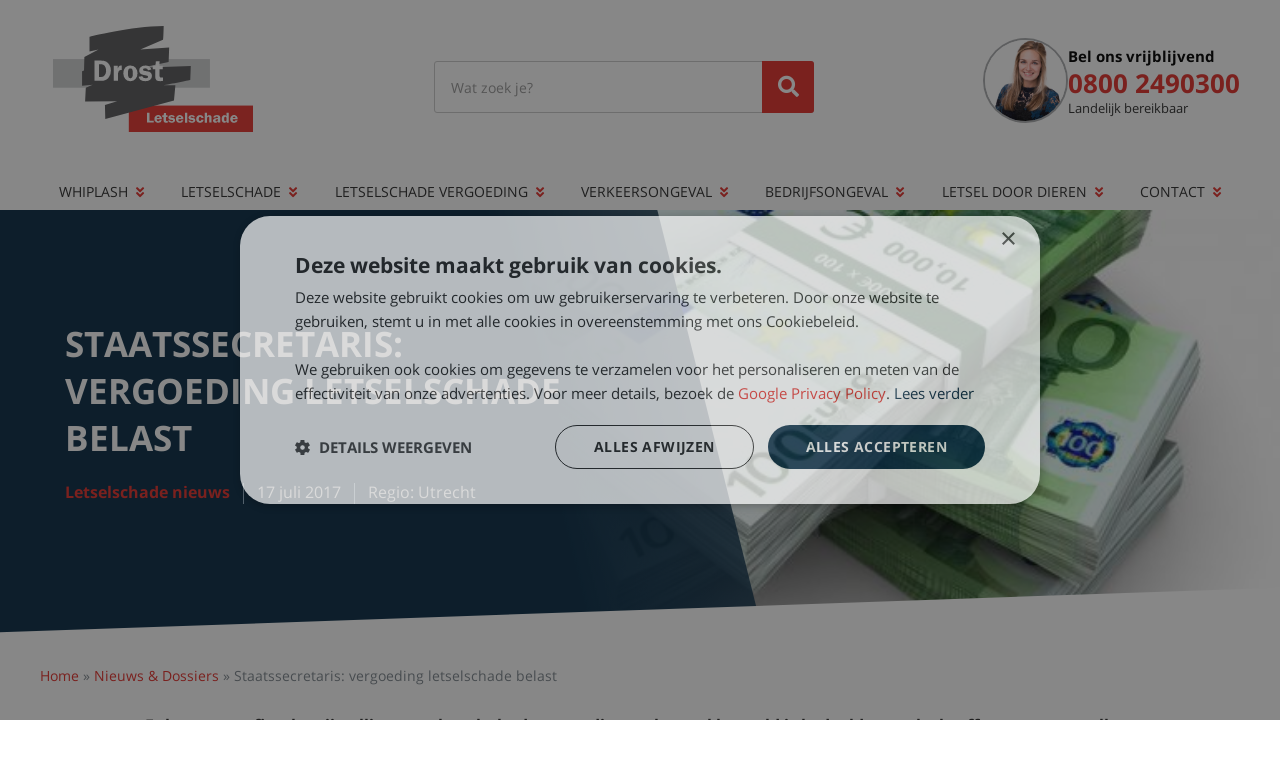

--- FILE ---
content_type: text/html; charset=UTF-8
request_url: https://www.drost.nl/nieuws/staatssecretaris-laat-vergoeding-letselschade-belast/
body_size: 12034
content:
<!DOCTYPE html>
<!--[if lt IE 7]>  <html class="ie ie6 lte9 lte8 lte7" lang="nl-NL"> <![endif]-->
<!--[if IE 7]>     <html class="ie ie7 lte9 lte8 lte7" lang="nl-NL"> <![endif]-->
<!--[if IE 8]>     <html class="ie ie8 lte9 lte8" lang="nl-NL"> <![endif]-->
<!--[if IE 9]>     <html class="ie ie9 lte9" lang="nl-NL"> <![endif]-->
<!--[if gt IE 9]>  <html lang="nl-NL"> 	<![endif]-->
<!--[if !IE]><!--> <html lang="nl-NL">	<!--<![endif]-->
<head>
	<title>Staatssecretaris: vergoeding letselschade belast - Drost</title>
	<link rel="profile" href="http://gmpg.org/xfn/11" />
		<link rel="shortcut icon" href="https://www.drost.nl/wp-content/themes/drost-2017/resource/media/favicon.ico?v=1" type="image/x-icon">
		<meta http-equiv="X-UA-Compatible" content="IE=edge">
	<meta http-equiv="Content-Type" content="text/html; charset=utf-8">
	<meta name="viewport" content="width=device-width, initial-scale=1, maximum-scale=1.0, minimum-scale=1.0" />

	<meta name='robots' content='index, follow, max-image-preview:large, max-snippet:-1, max-video-preview:-1' />
	<style>img:is([sizes="auto" i], [sizes^="auto," i]) { contain-intrinsic-size: 3000px 1500px }</style>
	<!-- Google Tag Manager -->
<script type="6a0be150d568b817469948ff-text/javascript">(function(w,d,s,l,i){w[l]=w[l]||[];w[l].push({'gtm.start':
new Date().getTime(),event:'gtm.js'});var f=d.getElementsByTagName(s)[0],
j=d.createElement(s),dl=l!='dataLayer'?'&l='+l:'';j.async=true;j.src=
'https://www.googletagmanager.com/gtm.js?id='+i+dl;f.parentNode.insertBefore(j,f);
})(window,document,'script','dataLayer','GTM-WWMW4X');</script>
<!-- End Google Tag Manager -->
	<meta name="description" content="Geen fiscale vrijstelling voor letselschadevergoedingen, hoewel het geld is bedoeld voor slachtoffers van ongevallen om in hun levensonderhoud te voorzien." />
	<link rel="canonical" href="https://www.drost.nl/nieuws/staatssecretaris-laat-vergoeding-letselschade-belast/" />
	<meta property="og:locale" content="nl_NL" />
	<meta property="og:type" content="article" />
	<meta property="og:title" content="Staatssecretaris: vergoeding letselschade belast" />
	<meta property="og:description" content="Geen fiscale vrijstelling voor letselschadevergoedingen, hoewel het geld is bedoeld voor slachtoffers van ongevallen om in hun levensonderhoud te voorzien." />
	<meta property="og:url" content="https://www.drost.nl/nieuws/staatssecretaris-laat-vergoeding-letselschade-belast/" />
	<meta property="og:site_name" content="Drost Letselschade" />
	<meta property="article:publisher" content="https://www.facebook.com/DrostLetsel" />
	<meta property="article:author" content="https://www.facebook.com/yme.drost" />
	<meta property="article:published_time" content="2017-07-17T09:01:20+00:00" />
	<meta property="article:modified_time" content="2018-02-08T13:13:32+00:00" />
	<meta property="og:image" content="https://www.drost.nl/wp-content/uploads/2014/06/Schadevergoeding-na-ongeluk-e1551108710595.jpg" />
	<meta property="og:image:width" content="501" />
	<meta property="og:image:height" content="445" />
	<meta property="og:image:type" content="image/jpeg" />
	<meta name="author" content="Yme" />
	<meta name="twitter:card" content="summary_large_image" />
	<meta name="twitter:creator" content="@YmeDrost" />
	<meta name="twitter:site" content="@drostletsel" />
	<script type="application/ld+json" class="yoast-schema-graph">{"@context":"https://schema.org","@graph":[{"@type":"Article","@id":"https://www.drost.nl/nieuws/staatssecretaris-laat-vergoeding-letselschade-belast/#article","isPartOf":{"@id":"https://www.drost.nl/nieuws/staatssecretaris-laat-vergoeding-letselschade-belast/"},"author":{"name":"Yme","@id":"https://www.drost.nl/#/schema/person/9a54c70f0265d51000269a29f34ab376"},"headline":"Staatssecretaris: vergoeding letselschade belast","datePublished":"2017-07-17T09:01:20+00:00","dateModified":"2018-02-08T13:13:32+00:00","mainEntityOfPage":{"@id":"https://www.drost.nl/nieuws/staatssecretaris-laat-vergoeding-letselschade-belast/"},"wordCount":415,"publisher":{"@id":"https://www.drost.nl/#organization"},"image":{"@id":"https://www.drost.nl/nieuws/staatssecretaris-laat-vergoeding-letselschade-belast/#primaryimage"},"thumbnailUrl":"https://www.drost.nl/wp-content/uploads/2014/06/Schadevergoeding-na-ongeluk-e1551108710595.jpg","keywords":["belast","box 3","letselschade","letselschadevergoeding","vergoeding"],"articleSection":["Letselschade nieuws"],"inLanguage":"nl-NL"},{"@type":"WebPage","@id":"https://www.drost.nl/nieuws/staatssecretaris-laat-vergoeding-letselschade-belast/","url":"https://www.drost.nl/nieuws/staatssecretaris-laat-vergoeding-letselschade-belast/","name":"Staatssecretaris: vergoeding letselschade belast - Drost","isPartOf":{"@id":"https://www.drost.nl/#website"},"primaryImageOfPage":{"@id":"https://www.drost.nl/nieuws/staatssecretaris-laat-vergoeding-letselschade-belast/#primaryimage"},"image":{"@id":"https://www.drost.nl/nieuws/staatssecretaris-laat-vergoeding-letselschade-belast/#primaryimage"},"thumbnailUrl":"https://www.drost.nl/wp-content/uploads/2014/06/Schadevergoeding-na-ongeluk-e1551108710595.jpg","datePublished":"2017-07-17T09:01:20+00:00","dateModified":"2018-02-08T13:13:32+00:00","description":"Geen fiscale vrijstelling voor letselschadevergoedingen, hoewel het geld is bedoeld voor slachtoffers van ongevallen om in hun levensonderhoud te voorzien.","breadcrumb":{"@id":"https://www.drost.nl/nieuws/staatssecretaris-laat-vergoeding-letselschade-belast/#breadcrumb"},"inLanguage":"nl-NL","potentialAction":[{"@type":"ReadAction","target":["https://www.drost.nl/nieuws/staatssecretaris-laat-vergoeding-letselschade-belast/"]}]},{"@type":"ImageObject","inLanguage":"nl-NL","@id":"https://www.drost.nl/nieuws/staatssecretaris-laat-vergoeding-letselschade-belast/#primaryimage","url":"https://www.drost.nl/wp-content/uploads/2014/06/Schadevergoeding-na-ongeluk-e1551108710595.jpg","contentUrl":"https://www.drost.nl/wp-content/uploads/2014/06/Schadevergoeding-na-ongeluk-e1551108710595.jpg","width":501,"height":445,"caption":"letselschadevergoeding"},{"@type":"BreadcrumbList","@id":"https://www.drost.nl/nieuws/staatssecretaris-laat-vergoeding-letselschade-belast/#breadcrumb","itemListElement":[{"@type":"ListItem","position":1,"name":"Home","item":"https://www.drost.nl/"},{"@type":"ListItem","position":2,"name":"Nieuws &#038; Dossiers","item":"https://www.drost.nl/nieuws-dossiers/"},{"@type":"ListItem","position":3,"name":"Staatssecretaris: vergoeding letselschade belast"}]},{"@type":"WebSite","@id":"https://www.drost.nl/#website","url":"https://www.drost.nl/","name":"Drost Letselschade","description":"Uw letsel, onze zorg","publisher":{"@id":"https://www.drost.nl/#organization"},"potentialAction":[{"@type":"SearchAction","target":{"@type":"EntryPoint","urlTemplate":"https://www.drost.nl/?s={search_term_string}"},"query-input":{"@type":"PropertyValueSpecification","valueRequired":true,"valueName":"search_term_string"}}],"inLanguage":"nl-NL"},{"@type":"Organization","@id":"https://www.drost.nl/#organization","name":"Drost Letselschade B.V.","url":"https://www.drost.nl/","logo":{"@type":"ImageObject","inLanguage":"nl-NL","@id":"https://www.drost.nl/#/schema/logo/image/","url":"https://www.drost.nl/wp-content/uploads/2022/03/Drost-Letselschade.jpg","contentUrl":"https://www.drost.nl/wp-content/uploads/2022/03/Drost-Letselschade.jpg","width":500,"height":501,"caption":"Drost Letselschade B.V."},"image":{"@id":"https://www.drost.nl/#/schema/logo/image/"},"sameAs":["https://www.facebook.com/DrostLetsel","https://x.com/drostletsel","https://nl.linkedin.com/company/drost-letselschade/","https://www.youtube.com/user/DrostLetselschade"]},{"@type":"Person","@id":"https://www.drost.nl/#/schema/person/9a54c70f0265d51000269a29f34ab376","name":"Yme","image":{"@type":"ImageObject","inLanguage":"nl-NL","@id":"https://www.drost.nl/#/schema/person/image/","url":"https://secure.gravatar.com/avatar/fbd0c6907fa8a9b7d773cbb81d977b87?s=96&d=mm&r=g","contentUrl":"https://secure.gravatar.com/avatar/fbd0c6907fa8a9b7d773cbb81d977b87?s=96&d=mm&r=g","caption":"Yme"},"description":"Register-Expert personenschade, CEO Drost Letselschade","sameAs":["http://www.drost.nl","https://www.facebook.com/yme.drost","https://x.com/YmeDrost"]}]}</script>


<link rel='dns-prefetch' href='//fonts.gstatic.com' />
<link rel='dns-prefetch' href='//www.google-analytics.com' />
<link rel='dns-prefetch' href='//www.googletagmanager.com' />
<style type = "text/css">@font-face{font-family:'Open Sans';font-display:swap;font-style:normal;font-weight:300;src:local('Open Sans Light'),local('OpenSans-Light'),url(https://fonts.gstatic.com/s/opensans/v17/mem5YaGs126MiZpBA-UN_r8OX-hpKKSTj5PW.woff2) format('woff2');unicode-range:U+0460-052F,U+1C80-1C88,U+20B4,U+2DE0-2DFF,U+A640-A69F,U+FE2E-FE2F}@font-face{font-family:'Open Sans';font-display:swap;font-style:normal;font-weight:300;src:local('Open Sans Light'),local('OpenSans-Light'),url(https://fonts.gstatic.com/s/opensans/v17/mem5YaGs126MiZpBA-UN_r8OVuhpKKSTj5PW.woff2) format('woff2');unicode-range:U+0400-045F,U+0490-0491,U+04B0-04B1,U+2116}@font-face{font-family:'Open Sans';font-display:swap;font-style:normal;font-weight:300;src:local('Open Sans Light'),local('OpenSans-Light'),url(https://fonts.gstatic.com/s/opensans/v17/mem5YaGs126MiZpBA-UN_r8OXuhpKKSTj5PW.woff2) format('woff2');unicode-range:U+1F00-1FFF}@font-face{font-family:'Open Sans';font-display:swap;font-style:normal;font-weight:300;src:local('Open Sans Light'),local('OpenSans-Light'),url(https://fonts.gstatic.com/s/opensans/v17/mem5YaGs126MiZpBA-UN_r8OUehpKKSTj5PW.woff2) format('woff2');unicode-range:U+0370-03FF}@font-face{font-family:'Open Sans';font-display:swap;font-style:normal;font-weight:300;src:local('Open Sans Light'),local('OpenSans-Light'),url(https://fonts.gstatic.com/s/opensans/v17/mem5YaGs126MiZpBA-UN_r8OXehpKKSTj5PW.woff2) format('woff2');unicode-range:U+0102-0103,U+0110-0111,U+0128-0129,U+0168-0169,U+01A0-01A1,U+01AF-01B0,U+1EA0-1EF9,U+20AB}@font-face{font-family:'Open Sans';font-display:swap;font-style:normal;font-weight:300;src:local('Open Sans Light'),local('OpenSans-Light'),url(https://fonts.gstatic.com/s/opensans/v17/mem5YaGs126MiZpBA-UN_r8OXOhpKKSTj5PW.woff2) format('woff2');unicode-range:U+0100-024F,U+0259,U+1E00-1EFF,U+2020,U+20A0-20AB,U+20AD-20CF,U+2113,U+2C60-2C7F,U+A720-A7FF}@font-face{font-family:'Open Sans';font-display:swap;font-style:normal;font-weight:300;src:local('Open Sans Light'),local('OpenSans-Light'),url(https://fonts.gstatic.com/s/opensans/v17/mem5YaGs126MiZpBA-UN_r8OUuhpKKSTjw.woff2) format('woff2');unicode-range:U+0000-00FF,U+0131,U+0152-0153,U+02BB-02BC,U+02C6,U+02DA,U+02DC,U+2000-206F,U+2074,U+20AC,U+2122,U+2191,U+2193,U+2212,U+2215,U+FEFF,U+FFFD}@font-face{font-family:'Open Sans';font-display:swap;font-style:normal;font-weight:400;src:local('Open Sans Regular'),local('OpenSans-Regular'),url(https://fonts.gstatic.com/s/opensans/v17/mem8YaGs126MiZpBA-UFWJ0bf8pkAp6a.woff2) format('woff2');unicode-range:U+0460-052F,U+1C80-1C88,U+20B4,U+2DE0-2DFF,U+A640-A69F,U+FE2E-FE2F}@font-face{font-family:'Open Sans';font-display:swap;font-style:normal;font-weight:400;src:local('Open Sans Regular'),local('OpenSans-Regular'),url(https://fonts.gstatic.com/s/opensans/v17/mem8YaGs126MiZpBA-UFUZ0bf8pkAp6a.woff2) format('woff2');unicode-range:U+0400-045F,U+0490-0491,U+04B0-04B1,U+2116}@font-face{font-family:'Open Sans';font-display:swap;font-style:normal;font-weight:400;src:local('Open Sans Regular'),local('OpenSans-Regular'),url(https://fonts.gstatic.com/s/opensans/v17/mem8YaGs126MiZpBA-UFWZ0bf8pkAp6a.woff2) format('woff2');unicode-range:U+1F00-1FFF}@font-face{font-family:'Open Sans';font-display:swap;font-style:normal;font-weight:400;src:local('Open Sans Regular'),local('OpenSans-Regular'),url(https://fonts.gstatic.com/s/opensans/v17/mem8YaGs126MiZpBA-UFVp0bf8pkAp6a.woff2) format('woff2');unicode-range:U+0370-03FF}@font-face{font-family:'Open Sans';font-display:swap;font-style:normal;font-weight:400;src:local('Open Sans Regular'),local('OpenSans-Regular'),url(https://fonts.gstatic.com/s/opensans/v17/mem8YaGs126MiZpBA-UFWp0bf8pkAp6a.woff2) format('woff2');unicode-range:U+0102-0103,U+0110-0111,U+0128-0129,U+0168-0169,U+01A0-01A1,U+01AF-01B0,U+1EA0-1EF9,U+20AB}@font-face{font-family:'Open Sans';font-display:swap;font-style:normal;font-weight:400;src:local('Open Sans Regular'),local('OpenSans-Regular'),url(https://fonts.gstatic.com/s/opensans/v17/mem8YaGs126MiZpBA-UFW50bf8pkAp6a.woff2) format('woff2');unicode-range:U+0100-024F,U+0259,U+1E00-1EFF,U+2020,U+20A0-20AB,U+20AD-20CF,U+2113,U+2C60-2C7F,U+A720-A7FF}@font-face{font-family:'Open Sans';font-display:swap;font-style:normal;font-weight:400;src:local('Open Sans Regular'),local('OpenSans-Regular'),url(https://fonts.gstatic.com/s/opensans/v17/mem8YaGs126MiZpBA-UFVZ0bf8pkAg.woff2) format('woff2');unicode-range:U+0000-00FF,U+0131,U+0152-0153,U+02BB-02BC,U+02C6,U+02DA,U+02DC,U+2000-206F,U+2074,U+20AC,U+2122,U+2191,U+2193,U+2212,U+2215,U+FEFF,U+FFFD}@font-face{font-family:'Open Sans';font-display:swap;font-style:normal;font-weight:700;src:local('Open Sans Bold'),local('OpenSans-Bold'),url(https://fonts.gstatic.com/s/opensans/v17/mem5YaGs126MiZpBA-UN7rgOX-hpKKSTj5PW.woff2) format('woff2');unicode-range:U+0460-052F,U+1C80-1C88,U+20B4,U+2DE0-2DFF,U+A640-A69F,U+FE2E-FE2F}@font-face{font-family:'Open Sans';font-display:swap;font-style:normal;font-weight:700;src:local('Open Sans Bold'),local('OpenSans-Bold'),url(https://fonts.gstatic.com/s/opensans/v17/mem5YaGs126MiZpBA-UN7rgOVuhpKKSTj5PW.woff2) format('woff2');unicode-range:U+0400-045F,U+0490-0491,U+04B0-04B1,U+2116}@font-face{font-family:'Open Sans';font-display:swap;font-style:normal;font-weight:700;src:local('Open Sans Bold'),local('OpenSans-Bold'),url(https://fonts.gstatic.com/s/opensans/v17/mem5YaGs126MiZpBA-UN7rgOXuhpKKSTj5PW.woff2) format('woff2');unicode-range:U+1F00-1FFF}@font-face{font-family:'Open Sans';font-display:swap;font-style:normal;font-weight:700;src:local('Open Sans Bold'),local('OpenSans-Bold'),url(https://fonts.gstatic.com/s/opensans/v17/mem5YaGs126MiZpBA-UN7rgOUehpKKSTj5PW.woff2) format('woff2');unicode-range:U+0370-03FF}@font-face{font-family:'Open Sans';font-display:swap;font-style:normal;font-weight:700;src:local('Open Sans Bold'),local('OpenSans-Bold'),url(https://fonts.gstatic.com/s/opensans/v17/mem5YaGs126MiZpBA-UN7rgOXehpKKSTj5PW.woff2) format('woff2');unicode-range:U+0102-0103,U+0110-0111,U+0128-0129,U+0168-0169,U+01A0-01A1,U+01AF-01B0,U+1EA0-1EF9,U+20AB}@font-face{font-family:'Open Sans';font-display:swap;font-style:normal;font-weight:700;src:local('Open Sans Bold'),local('OpenSans-Bold'),url(https://fonts.gstatic.com/s/opensans/v17/mem5YaGs126MiZpBA-UN7rgOXOhpKKSTj5PW.woff2) format('woff2');unicode-range:U+0100-024F,U+0259,U+1E00-1EFF,U+2020,U+20A0-20AB,U+20AD-20CF,U+2113,U+2C60-2C7F,U+A720-A7FF}@font-face{font-family:'Open Sans';font-display:swap;font-style:normal;font-weight:700;src:local('Open Sans Bold'),local('OpenSans-Bold'),url(https://fonts.gstatic.com/s/opensans/v17/mem5YaGs126MiZpBA-UN7rgOUuhpKKSTjw.woff2) format('woff2');unicode-range:U+0000-00FF,U+0131,U+0152-0153,U+02BB-02BC,U+02C6,U+02DA,U+02DC,U+2000-206F,U+2074,U+20AC,U+2122,U+2191,U+2193,U+2212,U+2215,U+FEFF,U+FFFD}</style>
<link async rel='stylesheet' id='font-awesome-css' href='https://use.fontawesome.com/releases/v5.5.0/css/all.css' type='text/css' media='all' />
<link rel='stylesheet' id='drost-general-css' href='https://www.drost.nl/wp-content/themes/drost-2017/style.css?ver=6.0.0' type='text/css' media='all' />
<style id='classic-theme-styles-inline-css' type='text/css'>
/*! This file is auto-generated */
.wp-block-button__link{color:#fff;background-color:#32373c;border-radius:9999px;box-shadow:none;text-decoration:none;padding:calc(.667em + 2px) calc(1.333em + 2px);font-size:1.125em}.wp-block-file__button{background:#32373c;color:#fff;text-decoration:none}
</style>
<style id='global-styles-inline-css' type='text/css'>
:root{--wp--preset--aspect-ratio--square: 1;--wp--preset--aspect-ratio--4-3: 4/3;--wp--preset--aspect-ratio--3-4: 3/4;--wp--preset--aspect-ratio--3-2: 3/2;--wp--preset--aspect-ratio--2-3: 2/3;--wp--preset--aspect-ratio--16-9: 16/9;--wp--preset--aspect-ratio--9-16: 9/16;--wp--preset--color--black: #000000;--wp--preset--color--cyan-bluish-gray: #abb8c3;--wp--preset--color--white: #ffffff;--wp--preset--color--pale-pink: #f78da7;--wp--preset--color--vivid-red: #cf2e2e;--wp--preset--color--luminous-vivid-orange: #ff6900;--wp--preset--color--luminous-vivid-amber: #fcb900;--wp--preset--color--light-green-cyan: #7bdcb5;--wp--preset--color--vivid-green-cyan: #00d084;--wp--preset--color--pale-cyan-blue: #8ed1fc;--wp--preset--color--vivid-cyan-blue: #0693e3;--wp--preset--color--vivid-purple: #9b51e0;--wp--preset--gradient--vivid-cyan-blue-to-vivid-purple: linear-gradient(135deg,rgba(6,147,227,1) 0%,rgb(155,81,224) 100%);--wp--preset--gradient--light-green-cyan-to-vivid-green-cyan: linear-gradient(135deg,rgb(122,220,180) 0%,rgb(0,208,130) 100%);--wp--preset--gradient--luminous-vivid-amber-to-luminous-vivid-orange: linear-gradient(135deg,rgba(252,185,0,1) 0%,rgba(255,105,0,1) 100%);--wp--preset--gradient--luminous-vivid-orange-to-vivid-red: linear-gradient(135deg,rgba(255,105,0,1) 0%,rgb(207,46,46) 100%);--wp--preset--gradient--very-light-gray-to-cyan-bluish-gray: linear-gradient(135deg,rgb(238,238,238) 0%,rgb(169,184,195) 100%);--wp--preset--gradient--cool-to-warm-spectrum: linear-gradient(135deg,rgb(74,234,220) 0%,rgb(151,120,209) 20%,rgb(207,42,186) 40%,rgb(238,44,130) 60%,rgb(251,105,98) 80%,rgb(254,248,76) 100%);--wp--preset--gradient--blush-light-purple: linear-gradient(135deg,rgb(255,206,236) 0%,rgb(152,150,240) 100%);--wp--preset--gradient--blush-bordeaux: linear-gradient(135deg,rgb(254,205,165) 0%,rgb(254,45,45) 50%,rgb(107,0,62) 100%);--wp--preset--gradient--luminous-dusk: linear-gradient(135deg,rgb(255,203,112) 0%,rgb(199,81,192) 50%,rgb(65,88,208) 100%);--wp--preset--gradient--pale-ocean: linear-gradient(135deg,rgb(255,245,203) 0%,rgb(182,227,212) 50%,rgb(51,167,181) 100%);--wp--preset--gradient--electric-grass: linear-gradient(135deg,rgb(202,248,128) 0%,rgb(113,206,126) 100%);--wp--preset--gradient--midnight: linear-gradient(135deg,rgb(2,3,129) 0%,rgb(40,116,252) 100%);--wp--preset--font-size--small: 13px;--wp--preset--font-size--medium: 20px;--wp--preset--font-size--large: 36px;--wp--preset--font-size--x-large: 42px;--wp--preset--spacing--20: 0.44rem;--wp--preset--spacing--30: 0.67rem;--wp--preset--spacing--40: 1rem;--wp--preset--spacing--50: 1.5rem;--wp--preset--spacing--60: 2.25rem;--wp--preset--spacing--70: 3.38rem;--wp--preset--spacing--80: 5.06rem;--wp--preset--shadow--natural: 6px 6px 9px rgba(0, 0, 0, 0.2);--wp--preset--shadow--deep: 12px 12px 50px rgba(0, 0, 0, 0.4);--wp--preset--shadow--sharp: 6px 6px 0px rgba(0, 0, 0, 0.2);--wp--preset--shadow--outlined: 6px 6px 0px -3px rgba(255, 255, 255, 1), 6px 6px rgba(0, 0, 0, 1);--wp--preset--shadow--crisp: 6px 6px 0px rgba(0, 0, 0, 1);}:where(.is-layout-flex){gap: 0.5em;}:where(.is-layout-grid){gap: 0.5em;}body .is-layout-flex{display: flex;}.is-layout-flex{flex-wrap: wrap;align-items: center;}.is-layout-flex > :is(*, div){margin: 0;}body .is-layout-grid{display: grid;}.is-layout-grid > :is(*, div){margin: 0;}:where(.wp-block-columns.is-layout-flex){gap: 2em;}:where(.wp-block-columns.is-layout-grid){gap: 2em;}:where(.wp-block-post-template.is-layout-flex){gap: 1.25em;}:where(.wp-block-post-template.is-layout-grid){gap: 1.25em;}.has-black-color{color: var(--wp--preset--color--black) !important;}.has-cyan-bluish-gray-color{color: var(--wp--preset--color--cyan-bluish-gray) !important;}.has-white-color{color: var(--wp--preset--color--white) !important;}.has-pale-pink-color{color: var(--wp--preset--color--pale-pink) !important;}.has-vivid-red-color{color: var(--wp--preset--color--vivid-red) !important;}.has-luminous-vivid-orange-color{color: var(--wp--preset--color--luminous-vivid-orange) !important;}.has-luminous-vivid-amber-color{color: var(--wp--preset--color--luminous-vivid-amber) !important;}.has-light-green-cyan-color{color: var(--wp--preset--color--light-green-cyan) !important;}.has-vivid-green-cyan-color{color: var(--wp--preset--color--vivid-green-cyan) !important;}.has-pale-cyan-blue-color{color: var(--wp--preset--color--pale-cyan-blue) !important;}.has-vivid-cyan-blue-color{color: var(--wp--preset--color--vivid-cyan-blue) !important;}.has-vivid-purple-color{color: var(--wp--preset--color--vivid-purple) !important;}.has-black-background-color{background-color: var(--wp--preset--color--black) !important;}.has-cyan-bluish-gray-background-color{background-color: var(--wp--preset--color--cyan-bluish-gray) !important;}.has-white-background-color{background-color: var(--wp--preset--color--white) !important;}.has-pale-pink-background-color{background-color: var(--wp--preset--color--pale-pink) !important;}.has-vivid-red-background-color{background-color: var(--wp--preset--color--vivid-red) !important;}.has-luminous-vivid-orange-background-color{background-color: var(--wp--preset--color--luminous-vivid-orange) !important;}.has-luminous-vivid-amber-background-color{background-color: var(--wp--preset--color--luminous-vivid-amber) !important;}.has-light-green-cyan-background-color{background-color: var(--wp--preset--color--light-green-cyan) !important;}.has-vivid-green-cyan-background-color{background-color: var(--wp--preset--color--vivid-green-cyan) !important;}.has-pale-cyan-blue-background-color{background-color: var(--wp--preset--color--pale-cyan-blue) !important;}.has-vivid-cyan-blue-background-color{background-color: var(--wp--preset--color--vivid-cyan-blue) !important;}.has-vivid-purple-background-color{background-color: var(--wp--preset--color--vivid-purple) !important;}.has-black-border-color{border-color: var(--wp--preset--color--black) !important;}.has-cyan-bluish-gray-border-color{border-color: var(--wp--preset--color--cyan-bluish-gray) !important;}.has-white-border-color{border-color: var(--wp--preset--color--white) !important;}.has-pale-pink-border-color{border-color: var(--wp--preset--color--pale-pink) !important;}.has-vivid-red-border-color{border-color: var(--wp--preset--color--vivid-red) !important;}.has-luminous-vivid-orange-border-color{border-color: var(--wp--preset--color--luminous-vivid-orange) !important;}.has-luminous-vivid-amber-border-color{border-color: var(--wp--preset--color--luminous-vivid-amber) !important;}.has-light-green-cyan-border-color{border-color: var(--wp--preset--color--light-green-cyan) !important;}.has-vivid-green-cyan-border-color{border-color: var(--wp--preset--color--vivid-green-cyan) !important;}.has-pale-cyan-blue-border-color{border-color: var(--wp--preset--color--pale-cyan-blue) !important;}.has-vivid-cyan-blue-border-color{border-color: var(--wp--preset--color--vivid-cyan-blue) !important;}.has-vivid-purple-border-color{border-color: var(--wp--preset--color--vivid-purple) !important;}.has-vivid-cyan-blue-to-vivid-purple-gradient-background{background: var(--wp--preset--gradient--vivid-cyan-blue-to-vivid-purple) !important;}.has-light-green-cyan-to-vivid-green-cyan-gradient-background{background: var(--wp--preset--gradient--light-green-cyan-to-vivid-green-cyan) !important;}.has-luminous-vivid-amber-to-luminous-vivid-orange-gradient-background{background: var(--wp--preset--gradient--luminous-vivid-amber-to-luminous-vivid-orange) !important;}.has-luminous-vivid-orange-to-vivid-red-gradient-background{background: var(--wp--preset--gradient--luminous-vivid-orange-to-vivid-red) !important;}.has-very-light-gray-to-cyan-bluish-gray-gradient-background{background: var(--wp--preset--gradient--very-light-gray-to-cyan-bluish-gray) !important;}.has-cool-to-warm-spectrum-gradient-background{background: var(--wp--preset--gradient--cool-to-warm-spectrum) !important;}.has-blush-light-purple-gradient-background{background: var(--wp--preset--gradient--blush-light-purple) !important;}.has-blush-bordeaux-gradient-background{background: var(--wp--preset--gradient--blush-bordeaux) !important;}.has-luminous-dusk-gradient-background{background: var(--wp--preset--gradient--luminous-dusk) !important;}.has-pale-ocean-gradient-background{background: var(--wp--preset--gradient--pale-ocean) !important;}.has-electric-grass-gradient-background{background: var(--wp--preset--gradient--electric-grass) !important;}.has-midnight-gradient-background{background: var(--wp--preset--gradient--midnight) !important;}.has-small-font-size{font-size: var(--wp--preset--font-size--small) !important;}.has-medium-font-size{font-size: var(--wp--preset--font-size--medium) !important;}.has-large-font-size{font-size: var(--wp--preset--font-size--large) !important;}.has-x-large-font-size{font-size: var(--wp--preset--font-size--x-large) !important;}
:where(.wp-block-post-template.is-layout-flex){gap: 1.25em;}:where(.wp-block-post-template.is-layout-grid){gap: 1.25em;}
:where(.wp-block-columns.is-layout-flex){gap: 2em;}:where(.wp-block-columns.is-layout-grid){gap: 2em;}
:root :where(.wp-block-pullquote){font-size: 1.5em;line-height: 1.6;}
</style>
<style id='akismet-widget-style-inline-css' type='text/css'>

			.a-stats {
				--akismet-color-mid-green: #357b49;
				--akismet-color-white: #fff;
				--akismet-color-light-grey: #f6f7f7;

				max-width: 350px;
				width: auto;
			}

			.a-stats * {
				all: unset;
				box-sizing: border-box;
			}

			.a-stats strong {
				font-weight: 600;
			}

			.a-stats a.a-stats__link,
			.a-stats a.a-stats__link:visited,
			.a-stats a.a-stats__link:active {
				background: var(--akismet-color-mid-green);
				border: none;
				box-shadow: none;
				border-radius: 8px;
				color: var(--akismet-color-white);
				cursor: pointer;
				display: block;
				font-family: -apple-system, BlinkMacSystemFont, 'Segoe UI', 'Roboto', 'Oxygen-Sans', 'Ubuntu', 'Cantarell', 'Helvetica Neue', sans-serif;
				font-weight: 500;
				padding: 12px;
				text-align: center;
				text-decoration: none;
				transition: all 0.2s ease;
			}

			/* Extra specificity to deal with TwentyTwentyOne focus style */
			.widget .a-stats a.a-stats__link:focus {
				background: var(--akismet-color-mid-green);
				color: var(--akismet-color-white);
				text-decoration: none;
			}

			.a-stats a.a-stats__link:hover {
				filter: brightness(110%);
				box-shadow: 0 4px 12px rgba(0, 0, 0, 0.06), 0 0 2px rgba(0, 0, 0, 0.16);
			}

			.a-stats .count {
				color: var(--akismet-color-white);
				display: block;
				font-size: 1.5em;
				line-height: 1.4;
				padding: 0 13px;
				white-space: nowrap;
			}
		
</style>
<script type="6a0be150d568b817469948ff-text/javascript" src="https://www.drost.nl/wp-includes/js/jquery/jquery.min.js?ver=6.0.0" id="jquery-js"></script>
<link rel="EditURI" type="application/rsd+xml" title="RSD" href="https://www.drost.nl/xmlrpc.php?rsd" />
<link rel='shortlink' href='https://www.drost.nl/?p=24797' />
		<script type="6a0be150d568b817469948ff-text/javascript">
			document.documentElement.className = document.documentElement.className.replace( 'no-js', 'js' );
		</script>
				<style type="text/css" id="wp-custom-css">
			@media only screen and (max-width: 1024px) {
	.contact-info:before {
		display: none;
	}
}

.contact-cta-block .contact-info:before {
	display: none;
}

.top-usps {
    display: none;
}

#vacature-header > div {
   display: none;
}

.cta-success .btn-secondary {
  background-color: #28a745; /* Groen, pas aan naar wens */
  color: #fff; /* Optioneel: witte tekst voor contrast */
  border: none; /* Optioneel: geen rand */
}

p a {
  color: #000;                                   /* zwarte tekst */
  text-decoration: none;                         /* geen standaard onderlijning */
  border-bottom: 1px dashed rgba(0,0,0,0.2);     /* subtiel gestreept lijntje */
  transition: all 0.2s ease-out;                 /* zachte overgang */
}

p a:hover {
  color: #e5322d;                                /* rood bij hover */
  text-decoration: none;                         /* zeker geen standaard onderlijning */
  border-bottom: none;                           /* gestreept lijntje weg bij hover */
}		</style>
		
</head>

<body class="post-template-default single single-post postid-24797 single-format-standard et_divi_builder et-db">
	<!-- Google Tag Manager (noscript) -->
		<noscript><iframe  height="0" width="0" style="display:none;visibility:hidden" data-src="https://www.googletagmanager.com/ns.html?id=GTM-WWMW4X" class="lazyload" src="[data-uri]"></iframe></noscript>
		<!-- End Google Tag Manager (noscript) -->
	

	<div class="container a-center top-usps">
		<div class = "usp-title">+20.000 cliënten geholpen</div><ul class="list-checkmarks"><li>Succespercentage van 98%</li><li>Nationaal Keurmerk Letselschade</li><li>Ruim 35 jaar ervaring door heel Nederland</li></ul>	</div>

	<div id="header" class="header-bar">
		<div class = "container clearfix">
			<div id="logo" class="pull-left"><a href = "https://www.drost.nl" title = "Drost Letselschade"><span class = "site-title">Drost Letselschade</span></a></div>
			<form role="search" method="get" class="searchform" action="https://www.drost.nl/"><button type="submit" title="Zoeken" class="btn searchsubmit"><i class="fa fa-search"></i></button><input type="text" value="" name="s" placeholder = "Wat zoek je?" /></form>
			<div>		<div class="contact-info hidden-mobile">
			<div class="contact-image"><img class = "random-image" src = "https://www.drost.nl/wp-content/uploads/2011/04/Yme-Drost.jpg" alt="Contactpersoon Drost" data-src='["https:\/\/www.drost.nl\/wp-content\/uploads\/2011\/04\/Yme-Drost.jpg","https:\/\/www.drost.nl\/wp-content\/uploads\/2017\/12\/131A2260-Koen-kl.jpg","https:\/\/www.drost.nl\/wp-content\/uploads\/2017\/12\/131A2285-Marga-kl.jpg","https:\/\/www.drost.nl\/wp-content\/uploads\/2017\/11\/131A2227-Henk-kl.jpg","https:\/\/www.drost.nl\/wp-content\/uploads\/2017\/11\/131A2361-Dorien-kl.jpg","https:\/\/www.drost.nl\/wp-content\/uploads\/2017\/11\/131A2189-Mauro-kl.jpg","https:\/\/www.drost.nl\/wp-content\/uploads\/2018\/12\/130A3758-Adrie-kl.jpg","https:\/\/www.drost.nl\/wp-content\/uploads\/2018\/07\/143A9252-Martine-kl.jpg","https:\/\/www.drost.nl\/wp-content\/uploads\/2017\/11\/131A2182-Harold-kl.jpg","https:\/\/www.drost.nl\/wp-content\/uploads\/2019\/07\/909B3341-Kelly-kl.jpg","https:\/\/www.drost.nl\/wp-content\/uploads\/2022\/09\/mr-Stefan-Nijhof-Drost-Letselschade-1.jpg","https:\/\/www.drost.nl\/wp-content\/uploads\/2017\/11\/131A2114-Linda-kl.jpg","https:\/\/www.drost.nl\/wp-content\/uploads\/2024\/02\/Theo-Post_Drost-Letselschade-1.jpg","https:\/\/www.drost.nl\/wp-content\/uploads\/2025\/04\/Saskia-Eijssink_Drost-Letselschade-1.jpg","https:\/\/www.drost.nl\/wp-content\/uploads\/2017\/11\/118B2917-Martijn-kl.jpg","https:\/\/www.drost.nl\/wp-content\/uploads\/2023\/10\/Patrick-Diepenmaat_Drost-Letselschade-1.jpg","https:\/\/www.drost.nl\/wp-content\/uploads\/2023\/10\/Mariska-Hofsink-Drost-Letselschade-1.jpg"]' /></div>			<div class="contact-info__content">
				<strong class="contact-info__phone-us">Bel direct voor kosteloos advies</strong>
				<strong class="contact-info__phone-now">
					Advies of hulp nodig?					<a href="tel:08002490300">
						Bel ons					</a> 
				</strong>
				<a class="phone-number" href="tel:08002490300" rel = "nofollow">
					0800 2490300				</a>
				<small>
					<span class="contact-info__online-status"></span>
					<span class="contact-info__times">Landelijk bereikbaar </span>
				</small>
				<button class="contact-info__exit">X</button>
			</div>
		</div>
		</div>
			<a href="tel:08002490300" class="contact-info__phone-icon pull-right"></a>

		</div>
		<a href="#" class="mobile-menu-trigger"><i class="fa fa-bars"></i> Menu</a>
		<div class="container nav-container">
			<div class="menu-hoofdmenu-container"><ul id="menu-hoofdmenu" class="menu"><li class="menu-item menu-item-has-children"><a href="https://www.drost.nl/whiplash/">Whiplash</a>
<ul class="sub-menu">
	<li class="menu-item"><a href="https://www.drost.nl/whiplash-schadevergoeding/">Whiplash schadevergoeding</a></li>
</ul>
</li>
<li class="menu-item menu-item-has-children"><a href="https://www.drost.nl/letselschade/">Letselschade</a>
<ul class="sub-menu">
	<li class="menu-item"><a href="https://www.drost.nl/letselschade/letsel-wat-is-dat/">Wat is letsel?</a></li>
	<li class="menu-item"><a href="https://www.drost.nl/letselschade-advocaat/">Letselschade advocaat nodig?</a></li>
	<li class="menu-item"><a href="https://www.drost.nl/letselschade/oorzaken/">Oorzaken letselschade</a></li>
	<li class="menu-item"><a href="https://www.drost.nl/letselschade/voorbeelden-letsel/">Voorbeelden van letsel</a></li>
	<li class="menu-item"><a href="https://www.drost.nl/letselschade/letsel-claimen/">Letselschade claimen</a></li>
	<li class="menu-item"><a href="https://www.drost.nl/letselschade/arbeidsongeschiktheid/">Arbeidsongeschikt door ongeval</a></li>
	<li class="menu-item"><a href="https://www.drost.nl/letselschade/juridische-info/">Juridische informatie</a></li>
	<li class="menu-item"><a href="https://www.drost.nl/letselschade/veel-gestelde-vragen/second-opinion-letselschade/">Second opinion</a></li>
	<li class="menu-item"><a href="https://www.drost.nl/letselschade/veel-gestelde-vragen/">10 meestgestelde vragen letselschade</a></li>
</ul>
</li>
<li class="menu-item menu-item-has-children"><a href="https://www.drost.nl/schadevergoeding/">Letselschade vergoeding</a>
<ul class="sub-menu">
	<li class="menu-item"><a href="https://www.drost.nl/schadevergoeding/aansprakelijk-stellen/">Aansprakelijk stellen</a></li>
	<li class="menu-item"><a href="https://www.drost.nl/schadevergoeding/schadeclaim/">Schadeclaim</a></li>
	<li class="menu-item"><a href="https://www.drost.nl/schadevergoeding/smartengeld/">Smartengeld</a></li>
	<li class="menu-item"><a href="https://www.drost.nl/schadevergoeding-berekenen/">Schadevergoeding berekenen</a></li>
	<li class="menu-item"><a href="https://www.drost.nl/schadevergoeding/belastinggarantie/">Belasting over schadevergoeding</a></li>
</ul>
</li>
<li class="menu-item menu-item-has-children"><a href="https://www.drost.nl/verkeersongeval/">Verkeersongeval</a>
<ul class="sub-menu">
	<li class="menu-item"><a href="https://www.drost.nl/verkeersongeval/auto-ongeluk/">Auto-ongeluk</a></li>
	<li class="menu-item"><a href="https://www.drost.nl/verkeersongeval/fiets-ongeluk/">Fietsongeluk</a></li>
	<li class="menu-item"><a href="https://www.drost.nl/verkeersongeval/motor-ongeluk/">Motorongeluk</a></li>
	<li class="menu-item"><a href="https://www.drost.nl/verkeersongeval/scooter-ongeluk/">Scooterongeluk</a></li>
	<li class="menu-item"><a href="https://www.drost.nl/verkeersongeval/trekker-ongeluk/">Trekkerongeluk</a></li>
	<li class="menu-item"><a href="https://www.drost.nl/verkeersongeval/aanrijding-voetganger/">Voetgangersongeval</a></li>
	<li class="menu-item"><a href="https://www.drost.nl/verkeersongeval/vrachtwagen-ongeluk/">Vrachtwagenongeval</a></li>
	<li class="menu-item"><a href="https://www.drost.nl/verkeersongeval/verkeersongeval-overige/">Overige situaties</a></li>
</ul>
</li>
<li class="menu-item menu-item-has-children"><a href="https://www.drost.nl/bedrijfsongeval/">Bedrijfsongeval</a>
<ul class="sub-menu">
	<li class="menu-item"><a href="https://www.drost.nl/bedrijfsongeval/eigen-risico/">Bedrijfsongeval eigen risico</a></li>
	<li class="menu-item"><a href="https://www.drost.nl/bedrijfsongeval/werkgever/">Bedrijfsongeval aansprakelijkheid werkgever</a></li>
	<li class="menu-item"><a href="https://www.drost.nl/bedrijfsongeval/zzp/">Bedrijfsongeval als zzp’er</a></li>
	<li class="menu-item"><a href="https://www.drost.nl/bedrijfsongeval/uitzendkracht/">Bedrijfsongeval als uitzendkracht</a></li>
	<li class="menu-item"><a href="https://www.drost.nl/bedrijfsongeval/beroepsziekten/">Beroepsziekten</a></li>
</ul>
</li>
<li class="menu-item menu-item-has-children"><a href="https://www.drost.nl/letsel-door-dieren/">Letsel door dieren</a>
<ul class="sub-menu">
	<li class="menu-item"><a href="https://www.drost.nl/letsel-door-dieren/hondenbeet-letselschade/">Hondenbeet</a></li>
</ul>
</li>
<li class="menu-item menu-item-has-children"><a href="https://www.drost.nl/contact/">Contact</a>
<ul class="sub-menu">
	<li class="menu-item"><a href="https://www.drost.nl/contact/">Contact</a></li>
	<li class="menu-item"><a href="https://www.drost.nl/contact/ons-team/">Ons team</a></li>
	<li class="menu-item"><a href="https://www.drost.nl/contact/over-ons/">Over Drost Letselschade</a></li>
	<li class="menu-item"><a href="https://www.drost.nl/vacatures/">Vacatures</a></li>
	<li class="menu-item"><a href="https://www.drost.nl/formulieren/">Letselschadeformulieren</a></li>
	<li class="menu-item"><a href="https://www.drost.nl/richtlijnen/">Letselschade richtlijnen</a></li>
</ul>
</li>
</ul></div>		</div>

		<div class="sticky-buttons"><a href = "https://www.drost.nl/contact/#formulier" class = "btn-primary">Neem contact op voor gratis advies</a> <a href = "https://www.drost.nl/letselschadetest/" class = "btn-ghost white">Doe de letselschadetest</a> </div>	</div>

	<form role="search" method="get" class="searchform" action="https://www.drost.nl/"><button type="submit" title="Zoeken" class="btn searchsubmit"><i class="fa fa-search"></i></button><input type="text" value="" name="s" placeholder = "Wat zoek je?" /></form>	
	<div id='visual' class='auto-height simple'><div class="visual-bg" style="background-image:url(https://www.drost.nl/wp-content/uploads/2014/06/Schadevergoeding-na-ongeluk-e1551108710595.jpg);"></div><div class = "container"><div class = "visual-content"><div class="v-center"><h1 class="headline">Staatssecretaris: vergoeding letselschade belast</h1><div class = "meta-line"><div class = "meta meta-category"><span class = "tax-label">Letselschade nieuws</span></div><div class = "meta meta-date"><span class = "date">17 juli 2017</span></div><div class = "meta meta-regio">Regio: <span class = "tax-label">Utrecht</span></div></div></div></div></div></div><div class="main-content-wrapper"><div id = "breadcrumb"><div class = "container"><span><span><a href="https://www.drost.nl/">Home</a></span> » <span><a href="https://www.drost.nl/nieuws-dossiers/">Nieuws &#038; Dossiers</a></span> » <span class="breadcrumb_last" aria-current="page">Staatssecretaris: vergoeding letselschade belast</span></span></div></div><div class = "page-wrapper center-blog-col">
	<div class = "column-main">

		<div class = "post-block">
			<div class = "post-content container">
				<p><strong>Er komt geen fiscale vrijstelling voor letselschadevergoedingen, hoewel het geld is bedoeld voor slachtoffers van ongevallen om in hun levensonderhoud te voorzien. Dat heeft staatssecretaris Wiebes van Financiën meegedeeld, aldus Elsevier Weekblad afgelopen week.</strong></p>
<p>Een letselschadevergoeding wordt vaak in één keer ontvangen en wordt dan belast als vermogen in box 3. Maar het geld telt ook mee voor het recht op toeslagen en de hoogte van bepaalde eigen bijdragen in de zorg.  Het vermogen in box 3 is ook van belang om de maximale huurverhoging door een verhuurder te bepalen.<br />
De vergoeding wordt tot het vermogen gerekend, omdat het geld in theorie overal voor kan worden gebruikt. Er kan ook rendement op worden behaald, bijvoorbeeld als het wordt belegd.<br />
Volgens staatssecretaris Eric Wiebes van Financiën houden verzekeraars voor de hoogte van de schadevergoeding al rekening met fiscale gevolgen. Ze kennen daarom vaak meer geld toe. Een fiscale vrijstelling zou betekenen dat de vergoeding lager wordt. Overigens houden verzekeraars vooral bij hogere schadevergoedingen rekening met fiscale gevolgen. Bij kleinere gebeurt dit niet altijd.</p>
<h3>Vermogenstoets</h3>
<p>Bij een te hoog box 3-vermogen vervalt het recht op huur- en zorgtoeslag en kindgebonden budget. Vóór 11 oktober 2010 vastgestelde letselschadevergoedingen vallen onder een overgangsregeling. Deze vergoedingen tellen tot 2023 niet mee voor het recht op zorgtoeslag en kindgebonden budget.<br />
Uitkeringen op grond van overheidsregelingen, zoals de Regeling tegemoetkoming asbestslachtoffers, tellen nooit mee voor de vermogensgrens van toeslagen. Wiebes wil deze uitzondering niet uitbreiden tot alle letselschadevergoedingen.<br />
Het box 3-vermogen bepaalt ook de hoogte van de eigen bijdragen voor de Wet maatschappelijke ondersteuning (Wmo) en de Wet langdurige zorg (Wlz). De Wmo regelt onder meer hulp bij het huishouden. De Wlz is voor mensen die intensieve zorg nodig hebben. Zie de informatie hierover op de website van het Centaal Administratie Kantoor &#8211; <a href="https://www.hetcak.nl/zakelijk/vragen/eigen-bijdrage-berekenen" rel="nofollow noopener noreferrer">CAK</a>.<br />
Mensen met letselschade maken vaak gebruik van de Wmo en de Wlz. Staatssecretaris Martin van Rijn van Volksgezondheid vindt, net als Wiebes bij box 3, een aanpassing van de berekening niet nodig.</p>
<h3>Huurverhoging</h3>
<p>Het extra vermogen als gevolg van de letselschadevergoeding kan indirect ook gevolgen hebben voor de hoogte van de huur. Boven een bepaalde inkomensgrens mag de huur met een groter percentage worden verhoogd.<br />
De fiscus gaat ervan uit dat vermogen jaarlijks rendement oplevert, of dat nu zo is of niet. De fictieve inkomsten die de fiscus op die manier berekent, bepalen mee hoeveel de huur mag stijgen.<br />
Maar volgens Wiebes heeft het belasten van een letselschadevergoeding meestal geen grotere huurstijging tot gevolg.</p>
<p>Bron: <a href="http://www.elsevierweekblad.nl/belasting/achtergrond/2017/07/wiebes-laat-vergoeding-letselschade-belast-522193/" rel="nofollow noopener noreferrer">Elsevier Weekblad</a></p>
<hr />
			</div>
		</div>

	</div>
</div>

<div class="et_pb_fullwidth_section angled-edges" style="background-color:#F6F6F6;">
	<div class="et_pb_lp_cta_bar_usps_0 et_pb_module et_pb_lp_cta_bar_usps cta-bar"><div class="container clearfix"><div class = "left-side" style="line-height: 48px;"><span><span class="style-h3">Vragen over whiplash klachten of schadevergoeding?</span><div class="cta-content">Wilt u meer weten over wat wij juridisch gezien kunnen doen om bij een whiplash, letselschade voor u te verhalen? Neem dan contact op via telefoonnummer: 0800 – 2490300 <ul class="list-checkmarks"><li>Succespercentage van 98%</li><li>Nationaal Keurmerk Letselschade</li><li>Ruim 35 jaar ervaring door heel Nederland</li></ul></div></span></div><div class = "right-side"></div></div></div></div>


<div class="container" style="margin:40px auto;"><div class="heading-link"><strong class = "style-h3">Gerelateerd nieuws</strong><a href="https://www.drost.nl/nieuws-dossiers/">Alle nieuws artikelen</a></div><div class="et_pb_lp_related_articles_0 et_pb_module et_pb_lp_related_articles"><div class='related-post'>
	<div class="post-thumbnail"><img width="250" height="200"   alt="Hondenbeet letsel" title="Slachtoffers van hondenbeten zijn vaak kinderen, plastisch chirurgen willen maatregelen" decoding="async" style="width:250px;height:200px;" data-src="https://www.drost.nl/wp-content/uploads/2023/03/Hondenbeet-letsel-01.jpg" class="attachment-250x200 size-250x200 lazyload" src="[data-uri]" /><noscript><img width="250" height="200" src="https://www.drost.nl/wp-content/uploads/2023/03/Hondenbeet-letsel-01.jpg" class="attachment-250x200 size-250x200" alt="Hondenbeet letsel" title="Slachtoffers van hondenbeten zijn vaak kinderen, plastisch chirurgen willen maatregelen" decoding="async" style="width:250px;height:200px;" /></noscript><span class="post-date">2023-08-31</span></div><a href = "https://www.drost.nl/nieuws/slachtoffers-van-hondenbeten-zijn-vaak-kinderen-plastisch-chirurgen-willen-maatregelen/" title = "Slachtoffers van hondenbeten zijn vaak kinderen, plastisch chirurgen willen maatregelen" class = "post-link">Slachtoffers van hondenbeten zijn vaak kinderen, plastisch chirurgen willen maatregelen</a></div>
<div class='related-post'>
	<div class="post-thumbnail"><img width="250" height="200"   alt="Letselschade in Nederland" title="Column &#8211; november 2021" decoding="async" style="width:250px;height:200px;" data-src="https://www.drost.nl/wp-content/uploads/2021/11/Letselschade-in-Nederland.jpg" class="attachment-250x200 size-250x200 lazyload" src="[data-uri]" /><noscript><img width="250" height="200" src="https://www.drost.nl/wp-content/uploads/2021/11/Letselschade-in-Nederland.jpg" class="attachment-250x200 size-250x200" alt="Letselschade in Nederland" title="Column &#8211; november 2021" decoding="async" style="width:250px;height:200px;" /></noscript><span class="post-date">2021-11-26</span></div><a href = "https://www.drost.nl/nieuws/column-november-2021/" title = "Column &#8211; november 2021" class = "post-link">Column &#8211; november 2021</a></div>
<div class='related-post'>
	<div class="post-thumbnail"><img width="250" height="200"   alt="" title="Behandeling letselschadeclaims veteranen moet korter" decoding="async" style="width:250px;height:200px;" data-src="https://www.drost.nl/wp-content/uploads/2021/01/VetarnenOmbudsman.jpg" class="attachment-250x200 size-250x200 lazyload" src="[data-uri]" /><noscript><img width="250" height="200" src="https://www.drost.nl/wp-content/uploads/2021/01/VetarnenOmbudsman.jpg" class="attachment-250x200 size-250x200" alt="" title="Behandeling letselschadeclaims veteranen moet korter" decoding="async" style="width:250px;height:200px;" /></noscript><span class="post-date">2021-01-13</span></div><a href = "https://www.drost.nl/nieuws/behandeling-letselschadeclaims-veteranen-moet-korter/" title = "Behandeling letselschadeclaims veteranen moet korter" class = "post-link">Behandeling letselschadeclaims veteranen moet korter</a></div>
<div class='related-post'>
	<div class="post-thumbnail"><img width="250" height="200"   alt="Column" title="Column &#8211; november 2020" decoding="async" style="width:250px;height:200px;" data-src="https://www.drost.nl/wp-content/uploads/2020/08/notebook-1939358_1280.jpg" class="attachment-250x200 size-250x200 lazyload" src="[data-uri]" /><noscript><img width="250" height="200" src="https://www.drost.nl/wp-content/uploads/2020/08/notebook-1939358_1280.jpg" class="attachment-250x200 size-250x200" alt="Column" title="Column &#8211; november 2020" decoding="async" style="width:250px;height:200px;" /></noscript><span class="post-date">2020-11-26</span></div><a href = "https://www.drost.nl/nieuws/column-november-2020/" title = "Column &#8211; november 2020" class = "post-link">Column &#8211; november 2020</a></div>
</div></div>	</div>

	<div id = "footer">
		<div class="bottom-left-deco"><svg width="91px" height="79px" viewBox="0 0 91 79" version="1.1" xmlns="http://www.w3.org/2000/svg" xmlns:xlink="http://www.w3.org/1999/xlink">
    <g id="Symbols" stroke="none" stroke-width="1" fill="none" fill-rule="evenodd">
        <g id="Stift-streep" fill="#E5322D">
            <polygon id="Path-2" points="67.456286 0 67.456286 12.0241776 49.370564 19.1647508 49.370564 21.0380647 71.3357942 18.0537507 71.3357942 29.8181622 44.9655288 36.1564574 90.6653966 33.8964915 90.6653966 45.1253849 62.9783164 49.6712934 77.2654572 49.6712934 77.2654572 61.586569 18.6302319 78.3984375 18.6302319 66.0065908 29.9270642 63.6157427 2.82345875 63.6157427 2.82345875 51.8763087 10.2687576 48.646216 0 49.6712934 0 37.6171427 2.82345875 37.6171427 2.82345875 26.1344777 14.1112991 21.0380647 6.66300297 21.0380647 6.66300297 10.2417819 25.5310208 5.56898763"></polygon>
        </g>
    </g>
</svg>
</div>

		<div class="footer-area">
			<div class = "container">
				<ul id = "sidebar-footer" class="sidebar footer"><li id="nav_menu-2" class="widget-container widget_nav_menu"><strong class="style-h4 widget-title">Over Drost</strong><div class="menu-footer-over-drost-container"><ul id="menu-footer-over-drost" class="menu"><li class="menu-item"><a href="https://www.drost.nl/contact/ons-team/">Onze mensen</a></li>
<li class="menu-item"><a href="https://www.drost.nl/werkwijze/">Werkwijze</a></li>
<li class="menu-item"><a href="https://www.drost.nl/nieuws-dossiers/">Nieuws &#038; Dossiers</a></li>
<li class="menu-item"><a href="https://www.drost.nl/vacatures/">Vacatures</a></li>
<li class="menu-item"><a href="https://www.drost.nl/sitemap/">Sitemap</a></li>
</ul></div></li><li id="nav_menu-3" class="widget-container widget_nav_menu"><strong class="style-h4 widget-title">Letselschade</strong><div class="menu-footer-letselschade-container"><ul id="menu-footer-letselschade" class="menu"><li class="menu-item"><a href="https://www.drost.nl/letselschade/">Hulp bij letselschade</a></li>
<li class="menu-item"><a href="https://www.drost.nl/letselschade/voorbeelden-letsel/">Voorbeelden letselschade</a></li>
<li class="menu-item"><a href="https://www.drost.nl/hulp-bij-letselschade/de-kosten/">Kosten letselschade</a></li>
<li class="menu-item"><a href="https://www.drost.nl/schadevergoeding/">Vergoeding bij letselschade</a></li>
</ul></div></li><li id="text-11" class="widget-container widget_text"><strong class="style-h4 widget-title">Contact</strong>			<div class="textwidget"><div class="inline-adress-blocks">
<div class="adress"><strong>Vestiging Hengelo</strong><br />
Parallelweg LS 8<br />
7553 LG Hengelo<br />
<i class="fa fa-phone"></i> <a href="tel:0742490300">074 &#8211; 2490300</a><br />
<strong>Maandag t/m vrijdag</strong><br />
09.00 &#8211; 17:00 uur</div>
<div class="adress"><strong>Vestiging Groningen*</strong><br />
Paterswoldseweg 806<br />
9728 BM Groningen<br />
<i class="fa fa-phone"></i> <a href="tel:0502011387">050 -2011387</a><br />
<span style="font-size: 12px;">* bezoek alleen op afspraak</span></div>
<div class="adress"><strong>Postadres</strong><br />
Postbus 1188<br />
7550 BD Hengelo<br />
KvK 51388413<br />
BTW NL-8232.69.723.B.01</div>
<div></div>
</div>
		<div class="accreditaties flex-center-space-between-row">
			<a class="accr" href="https://deletselschaderaad.nl/nkl/nationaal-keurmerk-letselschade/" rel = "nofollow" target="_blank" title="Keurkmerk Letselschade">
				<img decoding="async"  alt="Keurkmerk Letselschade" style = "height:50px;" data-src="https://www.drost.nl/wp-content/themes/drost-2017/resource/images/accreditaties/keurmerk-letselschade.svg" class="lazyload" src="[data-uri]"><noscript><img decoding="async" src="https://www.drost.nl/wp-content/themes/drost-2017/resource/images/accreditaties/keurmerk-letselschade.svg" alt="Keurkmerk Letselschade" style = "height:50px;"></noscript>
			</a>
			<a class="accr" href="https://nis-letsel.nl/" rel = "nofollow" target="_blank" title="NIS Letsel">
				<img decoding="async"  alt="NIS Letsel" data-src="https://www.drost.nl/wp-content/themes/drost-2017/resource/images/accreditaties/nis.png" class="lazyload" src="[data-uri]"><noscript><img decoding="async" src="https://www.drost.nl/wp-content/themes/drost-2017/resource/images/accreditaties/nis.png" alt="NIS Letsel"></noscript>
			</a>
			<a class="accr" href="https://www.nvra.nl/" rel = "nofollow" target="_blank" title="NVRA">
				<img decoding="async"  alt="NVRA" data-src="https://www.drost.nl/wp-content/themes/drost-2017/resource/images/accreditaties/nvra.png" class="lazyload" src="[data-uri]"><noscript><img decoding="async" src="https://www.drost.nl/wp-content/themes/drost-2017/resource/images/accreditaties/nvra.png" alt="NVRA"></noscript>
			</a>
			<a class="accr" href="https://www.nle-letsel.nl/" rel = "nofollow" target="_blank" title="NLE letsel">
				<img decoding="async"  alt="NLE letsel" data-src="https://www.drost.nl/wp-content/uploads/2025/02/nle-3.png" class="lazyload" src="[data-uri]"><noscript><img decoding="async" src="https://www.drost.nl/wp-content/uploads/2025/02/nle-3.png" alt="NLE letsel"></noscript>
			</a>
		</div>
		
</div>
		</li></ul>			</div>
		</div>

		<div class = "footer-menu">
			<div class = "container clearfix">
				Drost Letselschade B.V.
				<ul class = "social-links"><li class="facebook"><a href = "https://www.facebook.com/DrostLetsel/" rel="nofollow noreferrer" target = "_blank" title="Facebook"><i class = "fa fa-facebook-square"></i> <span>Facebook</span></a></li><li class="twitter"><a href = "https://twitter.com/drostletsel" rel="nofollow noreferrer" target = "_blank" title="Twitter"><i class = "fa fa-twitter-square"></i> <span>Twitter</span></a></li><li class="youtube"><a href = "https://www.youtube.com/user/DrostLetselschade" rel="nofollow noreferrer" target = "_blank" title="Youtube"><i class = "fa fa-youtube-square"></i> <span>Youtube</span></a></li><li class="linkedin"><a href = "https://nl.linkedin.com/company/drost-letselschade" rel="nofollow noreferrer" target = "_blank" title="LinkedIn"><i class = "fa fa-linkedin-square"></i> <span>LinkedIn</span></a></li></ul>				<ul id="menu-footer" class="menu"><li class="menu-item"><a href="https://www.drost.nl/algemene-voorwaarden/">Algemene Voorwaarden</a></li>
<li class="menu-item"><a href="https://www.drost.nl/gedragscode-behandeling-letselschade/">Gedragscode GBL</a></li>
<li class="menu-item"><a href="https://www.drost.nl/letselschadebureau/klachtenreglement/">Klachtenreglement</a></li>
<li class="menu-item"><a href="https://www.drost.nl/gedragscode-openheid-medische-incidenten-goma/" title="Gedragscode Openheid Medische Aansprakelijkheid">GOMA</a></li>
<li class="menu-item"><a href="https://www.drost.nl/privacy-en-cookieverklaring-drost-letselschade-bv/">Privacy en Cookies</a></li>
<li class="menu-item"><a href="https://www.drost.nl/disclaimer/">Disclaimer</a></li>
</ul>			</div>
		</div>
	</div>

	<script type="6a0be150d568b817469948ff-text/javascript">if(!document.cookie.match(/_entry=/)){var data=JSON.stringify({referrer:document.referrer+"",path:document.location+""});document.cookie="_entry="+data+"; path=/"}</script><script type="6a0be150d568b817469948ff-text/javascript" src="https://www.drost.nl/wp-content/plugins/wp-smush-pro/app/assets/js/smush-lazy-load.min.js?ver=3.9.8" id="smush-lazy-load-js"></script>
<script type="6a0be150d568b817469948ff-text/javascript" id="drost-general-js-extra">
/* <![CDATA[ */
var drost = {"ajax":"https:\/\/www.drost.nl\/wp-admin\/admin-ajax.php"};
/* ]]> */
</script>
<script type="6a0be150d568b817469948ff-text/javascript" src="https://www.drost.nl/wp-content/themes/drost-2017/resource/js/jquery.theme.min.js?ver=6.0.0" id="drost-general-js"></script>
<script type="6a0be150d568b817469948ff-text/javascript" src="https://www.drost.nl/wp-content/themes/drost-2017/resource/js/theme-call-us-section.min.js?ver=6.0.0" id="drost-call-us-section-js"></script>
	<script src="/cdn-cgi/scripts/7d0fa10a/cloudflare-static/rocket-loader.min.js" data-cf-settings="6a0be150d568b817469948ff-|49" defer></script></body>
</html>


--- FILE ---
content_type: text/css
request_url: https://www.drost.nl/wp-content/themes/drost-2017/style.css?ver=6.0.0
body_size: 35474
content:
/*!
 * Theme Name: Drost - 2017
 * Theme URI: http://movares.nl
 * Author: 42functions
 * Author URI: http://42functions.nl/
 * Description: Base Drost theme. Build and design by 42functions
 * Version: 2.0
 */a,abbr,acronym,address,applet,article,aside,audio,b,big,blockquote,body,canvas,caption,center,cite,code,dd,del,details,dfn,div,dl,dt,em,embed,fieldset,figcaption,figure,footer,form,h1,h2,h3,h4,h5,h6,header,hgroup,html,i,iframe,img,ins,kbd,label,legend,li,mark,menu,nav,object,ol,output,p,pre,q,ruby,s,samp,section,small,span,strike,sub,summary,sup,table,tbody,td,tfoot,th,thead,time,tr,tt,u,ul,var,video{margin:0;padding:0;border:0;font-size:100%;font:inherit;vertical-align:baseline}article,aside,details,figcaption,figure,footer,header,hgroup,menu,nav,section{display:block}ol,ul{list-style:none}blockquote,q{quotes:none}*,:after,:before{box-sizing:inherit}a{color:#006fa4}.hide-text{font:0/0 a;color:transparent;text-shadow:none;background-color:transparent;border:0}.fa-spin{animation:spin 2s linear infinite}@keyframes spin{0%{transform:rotate(0deg)}to{transform:rotate(359deg)}}.clearfix:after,.clearfix:before{content:" ";display:table}.clearfix:after{clear:both}@media only screen and (min-width:701px){.mobile-only{display:none}}@media only screen and (max-width:700px){.desktop-only,.mobile-hide{display:none}}@media only screen and (min-width:700px){.mobile-show{display:none}}.a-center,.et_pb_text_align_center{text-align:center}.flex-row{display:flex}.flex-center-space-between-row{display:flex;justify-content:space-between;align-items:center}.childs-inline *,.inline{display:inline}.pull-right{float:right}.pull-left{float:left}.nowrap{white-space:nowrap}.size-s{font-size:.5rem}.size-m{font-size:1rem}.size-l{font-size:1.5rem}.size-xl{font-size:2rem}.size-xxl{font-size:2.8rem}.size-xxxl{font-size:4rem}@media only screen and (max-width:370px){.size-xl{font-size:1.8rem}.size-xxl{font-size:2.4rem}.size-xxxl{font-size:2.8rem}}.light-font{font-weight:lighter}.in-content-title{margin-top:1em;margin-bottom:.3em}@media only screen and (min-width:700px){.hide-sm-up{display:none!important}}.post-block img{margin:0 0 1.5em;max-width:100%;height:auto}.alignleft,img.alignleft{margin-right:1.5em;display:inline;float:left}.alignright,img.alignright{margin-left:1.5em;display:inline;float:right}.aligncenter,img.aligncenter{margin-right:auto;margin-left:auto;display:block;clear:both}.wp-caption{margin-bottom:1.5em;padding-top:5px}.wp-caption p.wp-caption-text{line-height:1.5;font-size:10px;margin:0}.wp-smiley{margin:0!important;max-height:1em}blockquote.left{margin-right:20px;text-align:right;margin-left:0;width:33%;float:left}blockquote.right{margin-left:20px;text-align:left;margin-right:0;width:33%;float:right}.wp-caption{max-width:100%;border:1px solid #ddd;text-align:center;background-color:#f3f3f3;padding-top:4px;border-radius:3px}.wp-caption img{margin:0;padding:0;border:0;-webkit-user-drag:none}.wp-caption .wp-caption-text{font-size:12px!important;font-style:italic;line-height:17px;padding:5px 4px;margin:0}.cookiewall-modal{position:fixed;bottom:-150%;left:0;right:0;background:#f6f6f6;border-top:1px solid #e5322d;transition:bottom 2s,opacity 1s ease-out;z-index:10000;opacity:1}.cookiewall-modal .cookiewall-modal-wrap{position:relative;padding:20px;margin:0 auto;display:flex;flex-flow:row wrap}.cookiewall-modal .cookiewall-modal-wrap .cookiewall-modal-desc{max-width:900px;width:70%;flex-grow:0}.cookiewall-modal .cookiewall-modal-title{width:100%;flex-grow:0;margin-top:0}.cookiewall-modal .cookiewall-close{color:#fff;font-size:1.2em;line-height:1em;position:absolute;top:20px;right:0}.cookiewall-modal .cookiewall-accept{background-color:#e5322d;line-height:42px;font-size:1.8rem;background:#e5322d;display:inline-block;padding:7px 12px;border-radius:2px;border:2px solid #e5322d;font-size:1.6rem;line-height:normal;text-align:center;cursor:pointer;transition:all .4s;color:#fff}.cookiewall-modal .cookiewall-accept:hover{background-color:#c61d19;border-color:#c61d19;color:#fff}.cookiewall-modal .cookiewall-modal-actions{margin-left:40px;align-self:center}.cookiewall-modal.visible{opacity:1;bottom:0}@media only screen and (max-width:700px){.cookiewall-modal{padding:30px 20px}.cookiewall-modal .cookiewall-modal-wrap{display:block;padding:0}.cookiewall-modal .cookiewall-modal-wrap .cookiewall-modal-desc{width:100%}.cookiewall-modal .cookiewall-close{top:1px}.cookiewall-modal .cookiewall-modal-actions{margin:20px 0 0}}.et_pb_section{margin-top:4rem;margin-bottom:4rem}.et_pb_section.angled-edge-top{position:relative;margin-top:8rem}.et_pb_section.angled-edge-top:before{content:" ";position:absolute;left:0;width:100%;transform:skewY(2deg);background:inherit;z-index:-1;top:-45px;height:95px}.et_pb_section.invert-angled-edge-top{position:relative;margin-top:8rem}.et_pb_section.invert-angled-edge-top:before{content:" ";position:absolute;left:0;width:100%;transform:skewY(-2deg);background:inherit;z-index:-1;top:-45px;height:95px}.et_pb_section.angled-edge-bottom{position:relative;margin-bottom:8rem}.et_pb_section.angled-edge-bottom:after{content:" ";position:absolute;left:0;width:100%;transform:skewY(-2deg);background:inherit;z-index:-1;bottom:-45px;height:95px}.et_pb_section.small-angled-edge-top{position:relative;margin-top:4rem;z-index:1}.et_pb_section.small-angled-edge-top:before{content:" ";position:absolute;left:0;width:100%;transform:skewY(1deg);background:inherit;z-index:-1;top:-25px;height:50px}.et_pb_section.small-angled-edge-bottom{position:relative;margin-bottom:4rem}.et_pb_section.small-angled-edge-bottom:after{content:" ";position:absolute;left:0;width:100%;transform:skewY(-1deg);background:inherit;z-index:-1;bottom:-25px;height:50px}.et_pb_section.invert-angled-edge-bottom{position:relative;margin-bottom:8rem}.et_pb_section.invert-angled-edge-bottom:after{content:" ";position:absolute;left:0;width:100%;transform:skewY(2deg);background:inherit;z-index:-1;bottom:-45px;height:95px}.et_pb_section.angled-edges{margin-top:8rem;position:relative;margin-bottom:8rem}.et_pb_section.angled-edges:before{transform:skewY(2deg);top:-45px;height:95px}.et_pb_section.angled-edges:after,.et_pb_section.angled-edges:before{content:" ";position:absolute;left:0;width:100%;background:inherit;z-index:-1}.et_pb_section.angled-edges:after{transform:skewY(-2deg);bottom:-45px;height:95px}.et_pb_section.small-angled-edges{margin-top:4rem;position:relative;margin-bottom:4rem}.et_pb_section.small-angled-edges:before{content:" ";position:absolute;left:0;width:100%;transform:skewY(1deg);background:inherit;z-index:-1;top:-25px;height:50px}.et_pb_section.small-angled-edges:after{content:" ";position:absolute;left:0;width:100%;transform:skewY(-1deg);background:inherit;z-index:-1;bottom:-25px;height:50px}.et_pb_section.bottom-overlay:after{z-index:1}body,html{padding:0;margin:0}html{font-size:62.5%}body{font-family:Open Sans,sans-serif;color:#2f2f2f;font-style:normal;font-weight:400;line-height:1.6875;font-size:1.6rem;letter-spacing:0;overflow-x:hidden;-webkit-font-smoothing:antialiased;cursor:default;width:100%}.main-content-wrapper{padding-left:20px;padding-right:20px;position:relative;z-index:2;max-width:2000px;margin-left:auto;margin-right:auto}body:not(.page-modular)>.main-content-wrapper>.post-block:first-child{padding-top:15px}body.error404 .main-content-wrapper{padding-bottom:20px}body.home .main-content-wrapper{padding-bottom:0}.container{max-width:1200px;margin-left:auto;margin-right:auto}.container-wide.et_pb_section>.et_pb_row,.container-wide:not(.et_pb_section){max-width:1400px;margin-left:auto;margin-right:auto}.et_pb_fullwidth_section,.full-width-section{margin-left:-20px;margin-right:-20px}.et_pb_fullwidth_section>.et_pb_row .et_pb_text,.full-width-section>.et_pb_row .et_pb_text{padding-left:20px;padding-right:20px}html{height:100%}body{min-height:100%;padding-bottom:277px;position:relative}@media only screen and (max-width:700px){body{position:static;padding-bottom:0}}#footer{position:absolute;bottom:0;left:0;right:0}*,:after,:before{box-sizing:border-box}.style-h1,.style-h2,.style-h3,.style-h4,.style-h5,.style-h6,h1,h2,h3,h4,h5,h6{font-family:Open Sans,sans-serif;line-height:normal;font-weight:700}.style-h1,h1{font-size:3.6rem;margin:10px 0}.style-h2,h2{font-size:2.6rem;margin:20px 0}.style-h3,h3{font-size:2.2rem;margin:15px 0}.style-h3,.style-h4,h3,h4{font-family:Open Sans,sans-serif}.style-h4,h4{font-size:1.6rem;margin:20px 0}.style-h5,h5{color:#8b8b8b;font-size:1.8rem;margin:20px 0}.style-h6,h6{color:#8b8b8b;font-size:1.6rem;margin:10px 0}@media only screen and (max-width:700px){.style-h1,h1{font-size:2.1rem;line-height:2.9rem}.style-h2,h2{font-size:1.8rem;line-height:2.6rem}}.heading-link{margin:0 0 30px}.heading-link *{display:inline}.heading-link a{margin-left:20px}.line-fixbs{position:relative}.line-fixbs:after{content:" ";position:absolute;left:100%;top:100%;width:60px;height:1px;background-color:#d2d2d2}@media only screen and (max-width:700px){.line-fixbs:after{display:none}}p.intro{font-weight:700}p{margin:0 0 15px}hr{border:0;border-top:1px solid #e4e4e3;margin-bottom:30px}a{color:#e5322d;text-decoration:none;transition:all .2s ease-out}a:hover{text-decoration:underline}a[href^=tel]{color:inherit}img{max-width:100%;height:auto}code,pre{font-family:monospace}code{padding:3px 8px;display:inline-block;background-color:#1d82cd;color:#fff}blockquote{margin:30px 0;font-style:italic;font-size:1.2em;line-height:1.7em;text-align:center}blockquote.pull-right{margin-left:30px}blockquote.pull-left{margin-right:30px}blockquote p{display:inline}blockquote:before{content:"“";display:inline}blockquote:after{content:"”";display:inline}.row,.row-fluid{width:100%}.row-fluid:after,.row-fluid:before,.row:after,.row:before{content:" ";display:table}.row-fluid:after,.row:after{clear:both}.row-fluid .span1,.row-fluid .span2,.row-fluid .span3,.row-fluid .span4,.row-fluid .span5,.row-fluid .span6,.row-fluid .span7,.row-fluid .span8,.row-fluid .span9,.row-fluid .span10,.row-fluid .span11,.row-fluid .span12,.row .span1,.row .span2,.row .span3,.row .span4,.row .span5,.row .span6,.row .span7,.row .span8,.row .span9,.row .span10,.row .span11,.row .span12{float:left;padding:0 10px}.row-fluid .span1:last-of-type,.row-fluid .span2:last-of-type,.row-fluid .span3:last-of-type,.row-fluid .span4:last-of-type,.row-fluid .span5:last-of-type,.row-fluid .span6:last-of-type,.row-fluid .span7:last-of-type,.row-fluid .span8:last-of-type,.row-fluid .span9:last-of-type,.row-fluid .span10:last-of-type,.row-fluid .span11:last-of-type,.row-fluid .span12:last-of-type,.row .span1:last-of-type,.row .span2:last-of-type,.row .span3:last-of-type,.row .span4:last-of-type,.row .span5:last-of-type,.row .span6:last-of-type,.row .span7:last-of-type,.row .span8:last-of-type,.row .span9:last-of-type,.row .span10:last-of-type,.row .span11:last-of-type,.row .span12:last-of-type{padding-left:10px;padding-right:0}.row-fluid .span1:first-of-type,.row-fluid .span2:first-of-type,.row-fluid .span3:first-of-type,.row-fluid .span4:first-of-type,.row-fluid .span5:first-of-type,.row-fluid .span6:first-of-type,.row-fluid .span7:first-of-type,.row-fluid .span8:first-of-type,.row-fluid .span9:first-of-type,.row-fluid .span10:first-of-type,.row-fluid .span11:first-of-type,.row-fluid .span12:first-of-type,.row .span1:first-of-type,.row .span2:first-of-type,.row .span3:first-of-type,.row .span4:first-of-type,.row .span5:first-of-type,.row .span6:first-of-type,.row .span7:first-of-type,.row .span8:first-of-type,.row .span9:first-of-type,.row .span10:first-of-type,.row .span11:first-of-type,.row .span12:first-of-type{padding-left:0;padding-right:10px}.row-fluid .span1,.row .span1{width:8.33333333%}.row-fluid .span2,.row .span2{width:16.66666667%}.row-fluid .span3,.row .span3{width:25%}.row-fluid .span4,.row .span4{width:33.33333333%}.row-fluid .span5,.row .span5{width:41.66666667%}.row-fluid .span6,.row .span6{width:50%}.row-fluid .span7,.row .span7{width:58.33333333%}.row-fluid .span8,.row .span8{width:66.66666667%}.row-fluid .span9,.row .span9{width:75%}.row-fluid .span10,.row .span10{width:83.33333333%}.row-fluid .span11,.row .span11{width:91.66666667%}.row-fluid .span12,.row .span12{width:100%;padding-left:0!important}.row-fluid.bordered,.row.bordered{border:1px solid #ccc;margin-bottom:5px}.row-fluid.bordered [class^=span],.row.bordered [class^=span]{border:1px solid #ccc}.tab-container .tab-panel{display:none}.tab-container .tab-panel.active{display:block}.et_pb_text_inner>ul:not([class]),.faq-item ul:not([class]),.lijst,.list-bullets,.post-content .container>ul:not([class]),body:not(.page-modular) .post-block>.post-content ul:not([class]){font-family:Open Sans,sans-serif;line-height:1.75em;margin:1em 0;list-style:none}.et_pb_text_inner>ul:not([class]) li,.faq-item ul:not([class]) li,.lijst li,.list-bullets li,.post-content .container>ul:not([class]) li,body:not(.page-modular) .post-block>.post-content ul:not([class]) li{padding-left:15px}.et_pb_text_inner>ul:not([class]) li:before,.faq-item ul:not([class]) li:before,.lijst li:before,.list-bullets li:before,.post-content .container>ul:not([class]) li:before,body:not(.page-modular) .post-block>.post-content ul:not([class]) li:before{width:15px;margin-left:-15px;display:inline-block;content:"•";color:#e5322d}.et_pb_text_inner>ul:not([class]) ul,.faq-item ul:not([class]) ul,.lijst ul,.list-bullets ul,.post-content .container>ul:not([class]) ul,body:not(.page-modular) .post-block>.post-content ul:not([class]) ul{margin-left:30px}.et_section_regular:not(.has-background)+.et_section_regular:not(.has-background) .et_pb_row:first-child .et_pb_column:first-child .et_pb_text_inner>h2:first-child,.et_section_regular:not(.has-background)+.et_section_regular:not(.has-background) .et_pb_row:first-child .et_pb_column:first-child .et_pb_text_inner>h3:first-child,.et_section_regular:not(.has-background)+.et_section_regular:not(.has-background) .et_pb_row:first-child .et_pb_column:first-child .et_pb_text_inner>h4:first-child{margin-top:0}.list-numbers,ol{font-family:Open Sans,sans-serif;line-height:1.75em;margin:1em 0}.list-numbers{list-style:none;counter-reset:listNumbers}.list-numbers li{padding-left:15px}.list-numbers li:before{width:15px;margin-left:-15px;display:inline-block;content:"•";color:#e5322d}.list-numbers ul{margin-left:30px}.list-numbers>li:before{counter-increment:listNumbers;content:counter(listNumbers)}.list-checkmarks{font-family:Open Sans,sans-serif;line-height:1.75em;margin:1em 0;list-style:none}.list-checkmarks li{padding-left:15px}.list-checkmarks li:before{width:15px;margin-left:-15px;display:inline-block;content:"•";color:#e5322d}.list-checkmarks ul{margin-left:30px}.list-checkmarks>li{padding-left:25px}.list-checkmarks>li:before{content:" ";background:url([data-uri]) 0 no-repeat;background-size:18px auto;height:19px;vertical-align:middle;margin-left:-25px;width:25px}.list-arrows>li{padding-left:25px;margin-left:15px;position:relative;margin-bottom:5px}.list-arrows>li:before{font-family:Font Awesome\ 5 Free;content:"\f105";-moz-osx-font-smoothing:grayscale;-webkit-font-smoothing:antialiased;display:inline-block;font-style:normal;font-feature-settings:normal;font-variant:normal;text-rendering:auto;line-height:1;font-weight:900;font-size:1.6rem;position:absolute;left:0;top:50%;transform:translateY(-50%);color:#e5322d}.list-arrows.toc-list a{display:block;color:inherit;font-weight:700;font-size:1.6rem;margin:20px 0}blockquote.quote{position:relative;text-align:left;padding:10px 0 2px;font-size:2.2rem;font-weight:500;margin-left:156px;max-width:80%;display:inline-block}blockquote.quote:before{content:"";background:url([data-uri]) 50% no-repeat;height:12px;width:25px;background-size:cover;position:absolute;top:24px;left:-40px}blockquote.quote:after{display:none}@media only screen and (max-width:700px){blockquote.quote{margin-left:50px;margin-top:20px;margin-bottom:20px;font-size:1.8rem}}.childs-inline .list-checkmarks{width:100%;display:flex;justify-content:space-between;align-items:center}@media only screen and (max-width:700px){.childs-inline .list-checkmarks{flex-direction:column}.childs-inline .list-checkmarks li{margin:5px 0}}.childs-inline.et_pb_module{margin-bottom:2rem}.image-title{display:flex;align-items:center}.image-title img{margin-right:15px}.post-meta{list-style-type:none;font-size:1.6rem;font-family:Open Sans,sans-serif;color:#8b8b8b}.post-meta li{display:inline-block}.post-meta li:before{content:"|";margin:0 3px}.post-meta li:first-child:before{display:none}.post-block .post-content [class^=btn-]{min-width:300px}@media only screen and (max-width:700px){.post-block .post-content [class^=btn-]{min-width:0}}.post-block .post-content div[style*=background]{max-width:100%;background-size:contain}.post-block .post-content table{width:100%;border-spacing:0;border-collapse:collapse;margin-bottom:30px}.post-block .post-content table th{font-family:Open Sans,sans-serif;text-align:left}.post-block .post-content table td,.post-block .post-content table th{text-align:left;padding:10px 15px;border-bottom:1px solid #bebebe}.post-block .post-content table thead td,.post-block .post-content table thead th{border-bottom:2px solid #e5322d;padding:5px 15px;color:#e5322d}.post-block .post-content table tbody tr>:nth-child(2n){background:hsla(0,0%,84.7%,.2)}.post-block .post-content table:not(.headless) tbody:first-child tr:first-child td,.post-block .post-content table:not(.headless) tbody:first-child tr:first-child th{border-bottom:2px solid #e5322d;padding:10px 15px;color:#e5322d;font-family:Open Sans,sans-serif;background:transparent}.post-block .post-content table:not(.headless) tbody:first-child tr td:first-child{font-family:Open Sans,sans-serif}.post-block .post-content table.headless tbody:first-child tr:first-child td,.post-block .post-content table.headless tbody:first-child tr:first-child th{border-top:2px solid #e5322d}.post-block .post-content dl{margin:1em 0}.post-block .post-content dl dt{font-family:Open Sans,sans-serif}.post-block .post-content dl dd{margin-left:30px;margin-bottom:1em}.post-block .post-content h3.programm{font-family:Open Sans,sans-serif;font-size:1.3em;color:#fff;background:#002039;padding:10px 25px 10px 55px;margin-left:-45px;margin-bottom:-2px;display:inline-block}.post-block .post-content h3.programm+table tbody:first-child tr:first-child td,.post-block .post-content h3.programm+table tbody:first-child tr:first-child th{border-top:2px solid #002039;border-bottom:1px solid #bebebe;color:inherit;font-family:inherit;padding:30px 15px}.post-block .post-content h3.programm+table tbody:first-child tr:first-child>:nth-child(2n){background:hsla(0,0%,84.7%,.2)}.post-block .post-content h3.programm+table tbody:first-child tr:first-child>:first-child{font-family:Open Sans,sans-serif}.post-block .post-content h3.programm+table tbody:first-child tr td:first-child{font-family:Open Sans,sans-serif;background:transparent}body.page-modular .et_pb_text a[href^=tel],body:not(.page-modular) .post-content a[href^=tel]{color:#e5322d;font-weight:700}body.page-modular .et_pb_text a[href^=tel]:hover,body:not(.page-modular) .post-content a[href^=tel]:hover{color:#e5322d}.video{position:relative;cursor:pointer;line-height:0}.video:before{position:absolute;left:50%;top:50%;width:68px;height:48px;margin-left:-34px;margin-top:-24px;content:"";background-image:url("[data-uri]")}.video:hover:before{background-image:url("[data-uri]")}.video img{margin:0}a .fa{margin-left:4px;vertical-align:middle}.column-main .post-actions{margin-top:50px}.link-whatsapp span{display:none}.link-whatsapp:before{color:#00b206;font-size:2.3rem}.link-hidden{color:inherit}.social-share{margin-top:40px}.social-share .label{font-size:1.8rem;color:#8b8b8b;display:block;margin-bottom:14px}.social-share .link-whatsapp{margin-left:15px}a.link-phone.alt{color:inherit!important;font-weight:700}.embed-iframe,.et_pb_lp_video{position:relative;width:100%;height:0;padding-bottom:56.25%;margin-bottom:30px}.embed-iframe .video,.embed-iframe iframe,.et_pb_lp_video .video,.et_pb_lp_video iframe{position:absolute;top:0;left:0;width:100%!important;height:100%!important}.notice,.response{padding:1em 2em 1em 3.5em!important;margin:0 0 2em!important;position:relative;background-color:#f7f6f7;color:#5e5e5e;list-style:none outside!important;width:auto;border-top:3px solid #1e85be}.notice:before,.response:before{color:#1e85be;position:absolute;left:1.5em;top:1.25em}.notice.success,.response.success{border-top-color:#8fae1b}.notice.success:before,.response.success:before{color:#8fae1b;position:absolute;left:1.5em;top:1.25em}.notice.error,.response.error{border-top-color:#b81c23}.notice.error:before,.response.error:before{color:#b81c23;position:absolute;left:1.5em;top:1.25em}.notice label,.response label{display:inline;font-size:inherit;font-weight:700;cursor:pointer}.notice .errorlist,.response .errorlist{margin:0;list-style:none}input[type=email],input[type=password],input[type=tel],input[type=text],textarea{background:#fff;border:1px solid #ccc;padding:9px 13px;color:#0a2d47;height:40px;border-radius:3px;font-family:Open Sans,sans-serif;font-size:1.4rem;outline:none;-webkit-appearance:none;-moz-appearance:none;appearance:none}input[type=email]::-webkit-input-placeholder,input[type=password]::-webkit-input-placeholder,input[type=tel]::-webkit-input-placeholder,input[type=text]::-webkit-input-placeholder,textarea::-webkit-input-placeholder{color:#9b9b9b}input[type=email]:-moz-placeholder,input[type=email]::-moz-placeholder,input[type=password]:-moz-placeholder,input[type=password]::-moz-placeholder,input[type=tel]:-moz-placeholder,input[type=tel]::-moz-placeholder,input[type=text]:-moz-placeholder,input[type=text]::-moz-placeholder,textarea:-moz-placeholder,textarea::-moz-placeholder{color:#9b9b9b}input[type=email]:-ms-input-placeholder,input[type=password]:-ms-input-placeholder,input[type=tel]:-ms-input-placeholder,input[type=text]:-ms-input-placeholder,textarea:-ms-input-placeholder{color:#9b9b9b}input[type=email]:focus,input[type=password]:focus,input[type=tel]:focus,input[type=text]:focus,textarea:focus{border-color:#8c8c8c}textarea{height:auto}.gdpr-consent .gfield_required{display:none}.gdpr-consent label:after,.gdpr-consent label:before{margin-top:2px}#footer input[type=email],#footer input[type=password],#footer input[type=tel],#footer input[type=text],#footer textarea{background:none;border-color:#fff;color:#fff}#footer input[type=email]::-webkit-input-placeholder,#footer input[type=password]::-webkit-input-placeholder,#footer input[type=tel]::-webkit-input-placeholder,#footer input[type=text]::-webkit-input-placeholder,#footer textarea::-webkit-input-placeholder{color:#fff}#footer input[type=email]:-moz-placeholder,#footer input[type=email]::-moz-placeholder,#footer input[type=password]:-moz-placeholder,#footer input[type=password]::-moz-placeholder,#footer input[type=tel]:-moz-placeholder,#footer input[type=tel]::-moz-placeholder,#footer input[type=text]:-moz-placeholder,#footer input[type=text]::-moz-placeholder,#footer textarea:-moz-placeholder,#footer textarea::-moz-placeholder{color:#fff}#footer input[type=email]:-ms-input-placeholder,#footer input[type=password]:-ms-input-placeholder,#footer input[type=tel]:-ms-input-placeholder,#footer input[type=text]:-ms-input-placeholder,#footer textarea:-ms-input-placeholder{color:#fff}#footer input[type=email]:focus,#footer input[type=password]:focus,#footer input[type=tel]:focus,#footer input[type=text]:focus,#footer textarea:focus{background:#a9a9a9}#footer .gform_wrapper .gform_button,#footer .gform_wrapper .gform_next_button{background:none;border:1px solid #ccc;color:#fff;padding:9px;height:40px;border-radius:3px}#footer .gform_wrapper .gform_button:hover,#footer .gform_wrapper .gform_next_button:hover{border-color:#fff}#footer .gfield .ginput_container,#footer .gfield .validation_message{margin-left:0}.gform_wrapper{position:relative;max-width:860px}.gform_wrapper .gform_button,.gform_wrapper .gform_next_button{background:#e5322d;display:inline-block;padding:7px 12px;border-radius:2px;border:2px solid #e5322d;font-size:1.6rem;line-height:normal;text-align:center;cursor:pointer;transition:all .4s;color:#fff}.gform_wrapper .gform_button:hover,.gform_wrapper .gform_next_button:hover{background-color:#c61d19;border-color:#c61d19;color:#fff}.gform_wrapper .gform_description{margin-bottom:20px;display:block}.gform_wrapper .gform_previous_button{background:transparent;display:inline-block;padding:7px 12px;border-radius:2px;border:2px solid transparent;font-size:1.6rem;line-height:normal;text-align:center;cursor:pointer;transition:all .4s;color:#e5322d;transition:background .4s;margin-right:20px}.gform_wrapper .gform_previous_button:hover{background-color:transparent;border-color:transparent;background:rgba(229,50,45,.1);color:#e5322d}.gform_wrapper .gform_previous_button.white{border-color:#fff;color:#fff;background-color:hsla(0,0%,100%,.15)}.gform_wrapper .gform_previous_button.white:hover{background-color:hsla(0,0%,100%,.3);border-color:#fff}.gform_wrapper .gform_body{max-width:860px}.gform_wrapper .gform_ajax_spinner{margin-left:20px}.gform_wrapper .validation_error{color:#8b0000;margin-bottom:20px}.gform_wrapper .gfield.foot-notice{position:absolute;bottom:0;right:280px;width:auto;left:250px;text-align:right;font-size:1.3rem;font-style:italic;height:50px;display:flex;align-items:center;margin:0}.gform_wrapper .gform_footer{text-align:right;position:relative}.gform_wrapper .gform_footer .gform_button{min-width:240px;text-align:center;height:50px}.gform_wrapper .gform_footer .gform_ajax_spinner{position:absolute;bottom:100%;left:50%;margin-bottom:20px;margin-left:-5px}.center-form .gform_wrapper{margin-left:auto;margin-right:auto}.gform_wrapper .gform_required_legend{display:none}@media only screen and (max-width:700px){.gform_wrapper .gfield.foot-notice{position:static;height:auto;display:block;text-align:left;margin-bottom:20px}}.gform_fields input[type=email],.gform_fields input[type=password],.gform_fields input[type=tel],.gform_fields input[type=text],.gform_fields textarea{width:100%}.gfield{margin-bottom:20px;min-height:40px}.gfield:after,.gfield:before{content:" ";display:table}.gfield:after{clear:both}.gfield .gfield_label{float:left;max-width:230px;font-weight:700}.gfield .gfield_label>.gfield_required{margin-left:10px;color:#9e0b0f;font-size:.8em;vertical-align:top}.gfield .gchoice,.gfield .gchoice *{cursor:pointer}.gfield .ginput_container{margin-left:250px}.modal .gfield .ginput_container{margin-left:130px}.gfield .gfield_description,.gfield .validation_message{margin-top:6.66666667px;margin-left:250px}@media only screen and (max-width:700px){.gfield .gfield_description,.gfield .validation_message{margin-left:0}}.gfield .validation_message{color:#8b0000}.gfield.title-above .gfield_label{float:none;font-size:1.6rem;font-family:Open Sans,sans-serif}.gfield.title-above .ginput_container{margin-left:0;margin-top:5px}.gfield.hide-title .gfield_label{display:none}.gfield.gfield_error>label{color:#8b0000}.gfield.gfield_error input[type=email],.gfield.gfield_error input[type=password],.gfield.gfield_error input[type=tel],.gfield.gfield_error input[type=text],.gfield.gfield_error textarea{border-color:#8b0000}.gfield.gfield--width-full{clear:left;width:100%}.gfield.field-2-3{float:left;width:75%}.gfield.field-1-3{float:left;width:25%}.gfield.field-1-2{float:left;width:60%}.gfield.field-1-2+.field-1-2{float:left;width:37%;margin-left:3%}.gfield.no-input-margin .ginput_container{margin-left:0}.gfield.v-center{display:flex;justify-content:center;align-items:center}@media only screen and (max-width:700px){.gfield .gfield_label{float:none;display:block;margin-bottom:3px}.gfield .ginput_container{margin-left:0!important}.gfield.field-1-2,.gfield.field-1-2+.field-1-2,.gfield.field-1-3,.gfield.field-2-3{width:100%;float:none;margin:0 0 20px}.gfield.v-center{display:block;text-align:left}}.gform_validation_container{display:none}.ginput_complex{display:flex}.ginput_complex>*{flex-grow:2;margin-right:20px}.ginput_complex>:last-of-type{margin-right:0}.ginput_complex .name_middle{flex-shrink:2}.ginput_complex label{margin-top:6.66666667px}.compact-form{position:relative}.compact-form .gform_body{width:80%}.gfield_radio .gchoice{position:relative;margin-bottom:6.66666667px}.inline-options .gfield_radio .gchoice{display:inline-block;margin-right:20px}.gfield_radio .gchoice input[type=radio]{height:0;overflow:hidden;opacity:0;position:absolute}.gfield_radio .gchoice input[type=radio]:focus+label:before{border-color:#8c8c8c}.gfield_radio .gchoice input[type=radio]:checked+label:before{border:2px solid #dedede}.gfield_radio .gchoice input[type=radio]:checked+label:after{transform:scale(1)}.gfield_radio .gchoice label{display:block;padding-left:30px;cursor:pointer}.gfield_radio .gchoice label:before{position:absolute;left:0;top:3px;content:" ";display:block;height:20px;width:20px;background:#fff;border-radius:50%;border:2px solid #dedede;transition:border .2s}.gfield_radio .gchoice label:after{position:absolute;top:8px;left:5px;content:" ";display:block;height:10px;width:10px;background:#e5322d;border-radius:50%;transform:scale(0);transition:all .3s}.gfield_radio .gchoice label:hover:before{border-color:#8c8c8c}.gfield_checkbox .gchoice{position:relative;margin-bottom:6.66666667px}.gfield_checkbox .gchoice input[type=checkbox]{height:0;overflow:hidden;opacity:0;position:absolute}.gfield_checkbox .gchoice input[type=checkbox]:focus+label:before{border-color:#8c8c8c}.gfield_checkbox .gchoice input[type=checkbox]:checked+label:before{border:2px solid #dedede}.gfield_checkbox .gchoice input[type=checkbox]:checked+label:after{transform:scale(1)}.gfield_checkbox .gchoice label{position:relative;display:inline-block;padding-left:30px;cursor:pointer}.gfield_checkbox .gchoice label:before{position:absolute;left:0;top:2px;content:" ";display:block;height:20px;width:20px;background:#fff;border-radius:2px;border:2px solid #dedede;transition:border .2s}.gfield_checkbox .gchoice label:after{position:absolute;top:7px;left:5px;content:" ";display:block;height:10px;width:10px;background:#e5322d;transform:scale(0);transition:all .3s}.gfield_checkbox .gchoice label:hover:before{border-color:#8c8c8c}.ginput_container_fileupload{background:#fff;color:#0a2d47;border:1px solid #ccc;padding:4px;border-radius:3px}.ginput_container_fileupload .screen-reader-text{display:block;font-size:.8em;margin:3px 0 0 3px}.ginput_container_fileupload .gform_delete{width:14px;vertical-align:top;margin-right:8px}.ginput_container_fileupload .ginput_preview{line-height:1.4rem;font-size:.8em;margin:3px 0 0 3px}.gfield select{width:100%;height:40px;background:#fff;border:1px solid #ccc;color:#0a2d47;border-radius:3px;outline:none;cursor:pointer}.gfield select[multiple]{height:auto;line-height:25px}.gfield select[multiple] option{padding:8px 5px;border-bottom:1px solid #eee}.gfield select:focus{border-color:#8c8c8c}.ginput_container_select,.styled-select{position:relative;overflow:hidden;background:#fff;border:1px solid #ccc;border-radius:3px}.ginput_container_select select,.styled-select select{background:none;border:0;width:110%;padding-left:10px;cursor:pointer;-webkit-appearance:none;-moz-appearance:none;appearance:none}.ginput_container_select select::-ms-expand,.styled-select select::-ms-expand{display:none}.ginput_container_select:after,.styled-select:after{font-family:Font Awesome\ 5 Free;content:"\f107";-moz-osx-font-smoothing:grayscale;-webkit-font-smoothing:antialiased;display:inline-block;font-style:normal;font-feature-settings:normal;font-variant:normal;text-rendering:auto;line-height:1;font-weight:900;position:absolute;top:50%;right:15px;margin-top:-9px;color:#e5322d;pointer-events:none}.ginput_container_select:focus,.styled-select:focus{color:#8c8c8c}.search-bar{position:relative}.search-bar button{position:absolute;right:0;top:0;height:40px;background:none;border:0;color:#e06d08}.search-bar button span{display:none}.search-bar button:before{font-size:2rem;width:40px}.search-bar button:hover{cursor:pointer;color:#af5506}.search-bar input[type=text]{width:100%;height:40px;font-size:1.4rem}.search-bar label{position:absolute;left:0;top:0;height:40px;font-size:1.4rem;padding:11px 0 0 13px;color:#9b9b9b}.search-bar label+input[type=text]{padding-left:90px}.test-form-wrapper h2{text-align:center;font-size:2.8rem}.test-form-wrapper h2+p{text-align:center;font-family:Open Sans,sans-serif;font-weight:lighter}.test-form-wrapper h2+p b,.test-form-wrapper h2+p strong{font-weight:500}.test-form-wrapper .footnote{text-align:center;font-style:italic;font-size:1.3rem;color:#4a4a4a;display:block}.test-form-wrapper .et_pb_lp_gform,.test-form-wrapper .et_pb_text{margin:0!important}.gform_confirmation_wrapper.form-paged{max-width:none;border:1px solid #dadada;background:#fff;position:relative;margin-bottom:20px;margin-top:50px;padding:30px 50px;font-weight:700;font-size:1.1em}.gform_confirmation_wrapper.form-paged:after,.gform_confirmation_wrapper.form-paged:before{position:absolute;content:"";width:100%;height:100%;top:3px;left:3px;z-index:-1;border:1px solid hsla(0,0%,85.5%,.51)}.gform_confirmation_wrapper.form-paged:after{top:5px;left:5px;z-index:-2}.gform_wrapper.form-paged_wrapper{max-width:none;border:1px solid #dadada;background:#fff;position:relative;margin-bottom:20px;margin-top:50px}.gform_wrapper.form-paged_wrapper:after,.gform_wrapper.form-paged_wrapper:before{position:absolute;content:"";width:100%;height:100%;top:3px;left:3px;z-index:-1;border:1px solid hsla(0,0%,85.5%,.51)}.gform_wrapper.form-paged_wrapper:after{top:5px;left:5px;z-index:-2}.gform_wrapper.form-paged_wrapper .validation_error{text-align:center}.gform_wrapper.form-paged_wrapper .gfield .ginput_container{margin-left:200px}.gform_wrapper.form-paged_wrapper .gfield .gfield_label{max-width:180px}.gform_wrapper.form-paged_wrapper form{padding:50px 30px 30px}.gform_wrapper.form-paged_wrapper form .gf_page_steps{text-align:center;margin-bottom:30px}.gform_wrapper.form-paged_wrapper form .gf_page_steps .gf_step{display:inline-block;position:relative}.gform_wrapper.form-paged_wrapper form .gf_page_steps .gf_step.gf_step_completed .gf_step_number{background:#e5322d}.gform_wrapper.form-paged_wrapper form .gf_page_steps .gf_step.gf_step_active .gf_step_number{background:#fff;border-color:#e5322d;color:#e5322d}.gform_wrapper.form-paged_wrapper form .gf_page_steps .gf_step.gf_step_active .gf_step_number:before{background:#e5322d!important}.gform_wrapper.form-paged_wrapper form .gf_page_steps .gf_step.gf_step_active .gf_step_number svg path{fill:#e5322d}.gform_wrapper.form-paged_wrapper form .gf_page_steps .gf_step .gf_step_number{position:relative;border-radius:50%;border:4px solid transparent;width:47px;height:47px;line-height:39px;display:block;text-align:center;background:#b0b0b0;color:#fff;font-size:2.1rem;font-weight:700;vertical-align:middle}.gform_wrapper.form-paged_wrapper form .gf_page_steps .gf_step .gf_step_number svg{margin-top:8px}.gform_wrapper.form-paged_wrapper form .gf_page_steps .gf_step+.gf_step{margin-left:70px}.gform_wrapper.form-paged_wrapper form .gf_page_steps .gf_step+.gf_step .gf_step_number:before{content:"";background:inherit;height:4px;width:70px;display:block;position:absolute;top:calc(50% - 2px);left:-74px}.gform_wrapper.form-paged_wrapper form .gf_page_steps .gf_step .gf_step_label{padding-top:5px;position:absolute;width:141px;left:-47px;text-align:center;white-space:nowrap;font-size:1.1rem}.gform_wrapper.form-paged_wrapper form .gform_body{max-width:550px;margin:0 auto}.gform_wrapper.form-paged_wrapper form .gform_body .gform_page_fields{padding-left:100px}.gform_wrapper.form-paged_wrapper form .gform_page.sub-page .gfield.gfield_error .gfield_label{color:#8b0000}.gform_wrapper.form-paged_wrapper form .gform_page.sub-page .gfield .gfield_label{display:block;float:none;max-width:none;font-size:2.1rem;font-weight:700;color:#0a2d47;margin-bottom:25px}.gform_wrapper.form-paged_wrapper form .gform_page.sub-page .gfield .gfield_label .gfield_required{display:none}.gform_wrapper.form-paged_wrapper form .gform_page.sub-page .gfield .ginput_container{margin-left:0}.gform_wrapper.form-paged_wrapper form .gform_page.sub-page .gfield .gfield_radio li label:after,.gform_wrapper.form-paged_wrapper form .gform_page.sub-page .gfield .gfield_radio li label:before{margin-top:3px}.gform_wrapper.form-paged_wrapper form .gform_page_footer:after,.gform_wrapper.form-paged_wrapper form .gform_page_footer:before{content:" ";display:table}.gform_wrapper.form-paged_wrapper form .gform_page_footer:after{clear:both}.gform_wrapper.form-paged_wrapper form .gform_page_footer .gform_previous_button{float:left;background:#9a9a9a;display:inline-block;padding:7px 12px;border-radius:2px;border:2px solid #9a9a9a;font-size:1.6rem;line-height:normal;text-align:center;cursor:pointer;transition:all .4s;color:#fff}.gform_wrapper.form-paged_wrapper form .gform_page_footer .gform_previous_button:hover{background-color:#818181;border-color:#818181;color:#fff}.gform_wrapper.form-paged_wrapper form .gform_page_footer .gform_previous_button:before{font-family:Font Awesome\ 5 Free;content:"\f100";-moz-osx-font-smoothing:grayscale;-webkit-font-smoothing:antialiased;display:inline-block;font-style:normal;font-feature-settings:normal;font-variant:normal;text-rendering:auto;line-height:1;font-weight:900;margin-right:5px}.gform_wrapper.form-paged_wrapper form .gform_page_footer .gform_button,.gform_wrapper.form-paged_wrapper form .gform_page_footer .gform_next_button{float:right}.gform_wrapper.form-paged_wrapper form .gform_page_footer .gform_button:after,.gform_wrapper.form-paged_wrapper form .gform_page_footer .gform_next_button:after{font-family:Font Awesome\ 5 Free;content:"\f101";-moz-osx-font-smoothing:grayscale;-webkit-font-smoothing:antialiased;display:inline-block;font-style:normal;font-feature-settings:normal;font-variant:normal;text-rendering:auto;line-height:1;font-weight:900;margin-left:5px}.gform_wrapper.form-paged_wrapper form .gform_page_footer .gform_ajax_spinner{position:absolute;top:40px;right:40px}@media only screen and (max-width:700px){.gform_wrapper.form-paged_wrapper form{padding:20px}.gform_wrapper.form-paged_wrapper form .gform_body .gform_page_fields{padding-left:0}.gform_wrapper.form-paged_wrapper form .gf_page_steps{margin-bottom:0}.gform_wrapper.form-paged_wrapper form .gf_page_steps .gf_step_label{display:none}.gform_wrapper.form-paged_wrapper form .gf_page_steps .gf_step+.gf_step{margin-left:20px}.gform_wrapper.form-paged_wrapper form .gf_page_steps .gf_step+.gf_step .gf_step_number:before{width:21px;left:-24px}.gform_wrapper.form-paged_wrapper form .gf_page_steps .gf_step:not(.gf_step_active) .gf_step_number{margin-bottom:8px;width:30px;height:30px;font-size:1.2em;line-height:22px}.gform_wrapper.form-paged_wrapper form .gf_page_steps .gf_step:not(.gf_step_active) svg{margin-top:0;margin-left:-4px;height:16px}}.btn{background-color:#e5322d;color:#fff;display:inline-block;line-height:42px;padding:0 15px;border:0;font-size:1.8rem;cursor:pointer}.btn:hover{background-color:#c61d19}.btn-primary{background:#e5322d;display:inline-block;padding:7px 12px;border-radius:2px;border:2px solid #e5322d;font-size:1.6rem;line-height:normal;text-align:center;cursor:pointer;transition:all .4s;color:#fff}.btn-primary:hover{background-color:#c61d19;border-color:#c61d19;color:#fff}.btn-secondary{background:#9a9a9a;display:inline-block;padding:7px 12px;border-radius:2px;border:2px solid #9a9a9a;font-size:1.6rem;line-height:normal;text-align:center;cursor:pointer;transition:all .4s;color:#fff}.btn-secondary:hover{background-color:#818181;border-color:#818181;color:#fff}.btn-cta{background:#e5322d;display:inline-block;padding:7px 12px;border-radius:2px;border:2px solid #e5322d;font-size:1.6rem;line-height:normal;text-align:center;cursor:pointer;transition:all .4s;color:#fff}.btn-cta:hover{background-color:#c61d19;border-color:#c61d19;color:#fff}.btn-ghost{background:transparent;display:inline-block;padding:7px 12px;border-radius:2px;border:2px solid transparent;font-size:1.6rem;line-height:normal;text-align:center;cursor:pointer;transition:all .4s;color:#e5322d;transition:background .4s}.btn-ghost:hover{background-color:transparent;border-color:transparent;background:rgba(229,50,45,.1);color:#e5322d}.btn-ghost.white{border-color:#fff;color:#fff;background-color:hsla(0,0%,100%,.15)}.btn-ghost.white:hover{background-color:hsla(0,0%,100%,.3);border-color:#fff}.btn-green{background:#11aa30;display:inline-block;padding:7px 12px;border-radius:2px;border:2px solid #11aa30;font-size:1.6rem;line-height:normal;text-align:center;cursor:pointer;transition:all .4s;color:#fff}.btn-green:hover{background-color:#0c7c23;border-color:#0c7c23;color:#fff}.btn-white{background:#fff;display:inline-block;padding:7px 12px;border-radius:2px;border:2px solid #fff;font-size:1.6rem;line-height:normal;text-align:center;cursor:pointer;transition:all .4s;color:#0a2d47}.btn-white:hover{background-color:#e6e6e6;border-color:#e6e6e6;color:#0a2d47}.btn-group{margin-bottom:10px}.btn-group:after,.btn-group:before{content:" ";display:table}.btn-group:after{clear:both}.btn-group .btn-ghost{padding-bottom:11px}.btn-group [class^=btn-]+[class^=btn-]{margin-left:3%}.btn-group [class^=btn-]{float:left;min-width:47.5%!important}@media only screen and (max-width:700px){.btn-group [class^=btn-]{min-width:100%!important;margin-left:0!important;margin-top:15px}}.cta-btn-group [class^=btn-]{padding-left:40px;padding-right:40px;margin-left:30px;min-width:0!important;line-height:3rem}.cta-btn-group [class^=btn-]:first-of-type{margin-left:0}.btn-close{background:none;border:0;height:36px;width:36px;cursor:pointer;outline:none}.btn-close span{display:none}.btn-close:before{line-height:36px;font-size:2rem;transition:all .4s}.btn-close:hover:before{transform:rotate(90deg)}.btn-popup{color:#006fa4;background:rgba(0,111,164,.1);padding:3px 5px}.btn-popup:hover{color:inherit;background:rgba(0,111,164,.3)}.tab-nav{list-style:none;margin:0;padding:0}#sitemap-tree{margin:30px 0}#sitemap-tree .span2{padding-right:0}#sitemap-tree .span10{padding-left:0}#sitemap-tree .tab-nav{padding:0;position:relative;z-index:2}#sitemap-tree .tab-nav>li{border:1px solid #d0d0d0;border-radius:3px 0 0 3px;margin-bottom:10px}#sitemap-tree .tab-nav>li a{display:block;padding:0 10px;line-height:36px;color:#0a2d47}#sitemap-tree .tab-nav>li a:hover{background-color:rgba(224,109,8,.1)}#sitemap-tree .tab-nav>li.active{border-right-color:#fff}#sitemap-tree .tab-nav>li.active a{color:#e06d08;background-color:#fff}#sitemap-tree .tab-container{background:#fff;border:1px solid #d0d0d0;border-radius:0 3px 3px 3px;padding:15px;margin-left:-1px;min-height:200px}#sitemap-tree .tab-container h2:first-of-type{margin-top:0}.page-template-sitemap #sitemap-tree .tab-panel>ul{list-style:none;margin:0;padding:0}.single-post .page-wrapper{margin-top:30px}.single-post .post-head{margin-bottom:15px}.single-post .post-head .post-meta{margin-left:2px}.single-post .post-head .post-meta+.post-title{margin-top:0}.single-post .sidebar{margin-top:30px}.single-post .post-block{font-weight:lighter}.post-block>.post-content ol:not([class]){list-style:decimal;margin-left:17px}.post-block>.post-content em,.post-block>.post-content i:not([class]){font-style:italic}.post-block>.post-content b,.post-block>.post-content strong{font-weight:700}.social-share{text-align:center;margin:40px 0 60px}.social-share label{display:block;margin:0 0 20px;font-size:1.6rem}.social-share a{position:relative;display:inline-block;width:42px;height:42px;border-radius:50%;line-height:42px;font-size:2.1rem;background:#2f2f2f;color:#fff;margin:0 5px}.social-share a.gp{background-color:#ea3e2e}.social-share a.tw{background-color:#43a1db}.social-share a.fb{background-color:#224f90}.social-share a.li{background-color:#3072af}.social-share a.mail{background-color:#333}.social-share a.print{background-color:#555}.social-share a.wa{background-color:#42ac02}.social-share a span{display:none}.social-share a:before{content:" ";position:absolute;top:-4px;left:-4px;bottom:-4px;right:-4px;border:1px solid #aaa;border-radius:50%;opacity:0}.social-share a:hover:before{opacity:1}@media only screen and (max-width:700px){.social-share a{margin-bottom:10px}}.page-title{font-size:2.8rem;margin:0 0 30px}.blog #breadcrumb{display:none}.search-filters{margin-bottom:25px;text-align:right}.search-filters>strong{float:left}.search-filters .filter{display:inline-block;white-space:nowrap;margin-right:49px}.search-filters .filter:last-child{margin-right:0}.search-filters .styled-select{display:inline-block;vertical-align:bottom;background:none;border:0;line-height:20px;height:25px;max-width:120px}.search-filters .styled-select.tax-category{max-width:100%}.search-filters .styled-select:after{right:0}.search-filters .styled-select select{height:24px;font-size:1em;font-weight:lighter;font-family:Open Sans,sans-serif;padding-right:15px}.search-filters .styled-select select:focus{outline:none;box-shadow:10px 10px 5px #eee}@media only screen and (max-width:700px){.search-filters{text-align:left}.search-filters>strong{display:block;float:none;margin-bottom:10px}.search-filters label{width:130px;display:inline-block}.search-filters select{width:150px}.search-filters .filter{display:block;margin-bottom:5px}}#header>.sticky-buttons{display:none}#sticky-header{position:fixed;z-index:100;top:-30px;left:0;width:100%;padding:45px 20px 15px;background-color:#fff;transition:opacity .2s,transform .2s;opacity:1;transform:translateZ(0)}.admin-bar #sticky-header{top:2px}#sticky-header .searchform{position:absolute;top:0;left:50%;width:500px;margin-left:-250px;z-index:-10;opacity:0;pointer-events:none}#sticky-header #ss-trigger{outline:none}#sticky-header.search-active .searchform{z-index:10;opacity:1;pointer-events:all}#sticky-header.search-active .sticky-menu{z-index:-10;opacity:0;pointer-events:none}#sticky-header.search-active #ss-trigger .fa-search:before{content:"\f00d"}#sticky-header.inactive{top:-200px;opacity:0;transform:translateY(30px)}#sticky-header>.container{position:relative}#sticky-header>.container>*{float:left}#sticky-header .sticky-menu{width:calc(100% - 160px)}#sticky-header #logo{margin-right:30px}#sticky-header #logo a{width:75px;height:39px}#sticky-header #logo a:before{background-size:contain;width:100px;height:47px}#sticky-header #ss-trigger{background:none;border:0;color:#e5322d;font-size:2rem;height:40px;cursor:pointer}@media only screen and (max-width:700px){#sticky-header{display:none}}#sticky-header .sticky-buttons{background-color:#0a2d47;margin:0 auto -20px -20px;padding:10px 20px;text-align:center;width:100vw;display:flex;align-items:center;justify-content:center}#sticky-header .sticky-buttons a{border:2px solid;margin-left:10px}#touch-navigation{display:block;z-index:999999}#touch-navigation .touch-nav{position:fixed;top:0;left:0;width:100%;height:100vh;overflow:auto;background:#fff;z-index:100;transform:translate(-100%);transition:all .3s}#touch-navigation .touch-nav a{display:block;line-height:5rem;padding:0 3%;font-size:1.6rem;color:#000}#touch-navigation .touch-nav .menu-item{display:inherit}#touch-navigation .touch-nav .hide-element{display:none}#touch-navigation .m-menus{position:relative;border-top:1px solid #f1f1f1}#touch-navigation .close-link{position:absolute;top:10px;right:10px;font-size:2rem;border:0;background:none}#touch-navigation .more-menu-link{display:none!important}#touch-navigation .sub-menu{display:none;background-color:hsla(0,0%,51.8%,.2)}#touch-navigation #current-opened-list,#touch-navigation .current-hoofdmenu .current-list{display:block!important;background-color:hsla(0,0%,51.8%,.2)}#touch-navigation .menu-item-has-children{position:relative}#touch-navigation .menu-item-has-children .submenu-trigger{position:absolute;top:0!important;right:0;bottom:0;left:0;padding-right:10px;color:#222;display:flex;justify-content:flex-end;align-items:center}#touch-navigation .menu-item-has-children .submenu-trigger:before{font-family:Font Awesome\ 5 Free;content:"\f054";-moz-osx-font-smoothing:grayscale;-webkit-font-smoothing:antialiased;display:inline-block;font-style:normal;font-feature-settings:normal;font-variant:normal;text-rendering:auto;line-height:1;font-weight:900;font-size:14px;transition:all .3s}#touch-navigation .menu-item-has-children .current-trigger{left:24px;right:auto;position:relative!important;height:50px;color:#222;line-height:50px;cursor:pointer;width:100%;justify-content:flex-start}#touch-navigation .menu-item-has-children .current-trigger:before{float:inherit!important;transform:rotate(180deg) translateX(7px)!important}#touch-navigation .menu-item-has-children .current-submenu{font-weight:700;background-color:hsla(0,0%,51.8%,.2)}#touch-navigation .menu-item-has-children .current-submenu-list{display:block!important}#touch-navigation.active .touch-nav{transform:translate(0)}#touch-navigation.active .backdrop{opacity:1;left:0}#touch-navigation.active .touch-nav{position:relative}.wp-pagenavi{text-align:center;font-weight:lighter;margin-bottom:30px}.wp-pagenavi a{color:#4a4a4a}.wp-pagenavi .first,.wp-pagenavi .last,.wp-pagenavi .pages{display:none}.wp-pagenavi .page{text-decoration:underline}.wp-pagenavi .current{color:#e5322d}.wp-pagenavi .nextpostslink{float:right}.wp-pagenavi .nextpostslink:after{font-family:Font Awesome\ 5 Free;content:"\f101";-moz-osx-font-smoothing:grayscale;-webkit-font-smoothing:antialiased;display:inline-block;font-style:normal;font-feature-settings:normal;font-variant:normal;text-rendering:auto;line-height:1;font-weight:900;color:#e5322d;margin-left:5px}.wp-pagenavi .previouspostslink{float:left}.wp-pagenavi .previouspostslink:before{font-family:Font Awesome\ 5 Free;content:"\f100";-moz-osx-font-smoothing:grayscale;-webkit-font-smoothing:antialiased;display:inline-block;font-style:normal;font-feature-settings:normal;font-variant:normal;text-rendering:auto;line-height:1;font-weight:900;color:#e5322d;margin-right:5px}#breadcrumb{color:#818a91;font-size:.85em;padding-top:15px;padding-bottom:15px}#breadcrumb+.page-wrapper,#breadcrumb+.post-block>.post-content>.et_pb_section:first-child{margin-top:10px}.top-usps{color:#000;padding-top:10px;font-size:1.6rem}.top-usps ul{margin:0}.top-usps li{display:inline-block;margin:0 35px}.top-usps li:before{background-size:24px auto}@media only screen and (max-width:790px){.top-usps{font-size:1.5rem}.top-usps li{margin:0 10px}}@media only screen and (max-width:1024px){.top-usps{display:none}}#header{position:relative;z-index:10;padding:38px 20px 0}#header .searchform{width:380px;position:absolute;left:50%;top:61px;margin-left:-206px}#header .searchform button,#header .searchform input{height:52px;padding-left:16px}#header .searchform button{font-size:2.1rem}@media screen and (max-width:1024px){#header .searchform{display:none!important}}#header .nav-container{margin-top:40px}@media only screen and (max-width:975px){#header .searchform{left:200px;margin-left:0;width:auto;right:304px}}#header .mobile-menu-trigger{display:none;color:inherit;text-decoration:none;font-size:1.8rem;line-height:2.3rem;position:absolute;top:32px;margin:0;font-weight:inherit;color:#5a5a5c}#header .mobile-menu-trigger .fa{font-size:2.4rem;margin-right:5px;vertical-align:bottom}@media only screen and (max-width:1024px){#header{padding:20px 20px 15px;position:sticky;top:0}#header>.container{text-align:center}#header #logo{display:inline-block;float:none}#header #logo a{width:90px;height:45px;transform:translateY(4px)}#header #logo a:before{width:100px;height:45px;background-size:contain;margin-left:-15px}#header .searchform{top:84%;background-color:transparent;transition:background-color .3s}#header .searchform input{background:#d2d3d4;border-color:#d2d3d4}#header .searchform input::-webkit-input-placeholder{color:#5a5a5c}#header .searchform input:-moz-placeholder,#header .searchform input::-moz-placeholder{color:#5a5a5c}#header .searchform input:-ms-input-placeholder{color:#5a5a5c}#header .searchform.active-searchform{position:absolute;top:0;left:0}#header .searchform.active-searchform>*{margin-top:68px}#header .mobile-menu-trigger{display:block}#header .searchform{position:absolute;top:90%;left:0;display:block;width:100%;margin-left:0}#header .searchform .searchsubmit,#header .searchform input{border-radius:0}#header .container.nav-container{display:none}}#sticky-header+.searchform button,#sticky-header+.searchform input{height:52px;padding-left:16px}#sticky-header+.searchform input{background:#d2d3d4;border-color:#d2d3d4;padding-left:22px}@media screen and (min-width:1024px){#sticky-header+.searchform{display:none!important}}@media only screen and (max-width:1024px){#sticky-header{display:none}#header{position:sticky;top:0;background-color:#fff}#touch-navigation .connect-buttons{display:flex;justify-content:space-evenly;padding:20px 0}#touch-navigation .connect-buttons .button{width:45%;line-height:2rem;padding:1rem}#touch-navigation .connect-buttons .btn-white{border:1px solid #000}#touch-navigation .connect-buttons .btn-green{color:#fff}.m-menus{position:relative}.m-menus .open-sub{position:absolute!important;top:0;left:0;bottom:0;width:100%;background-color:#fff;z-index:999}.m-menus .open-sub .sub-menu .menu-header{display:block;line-height:5rem;padding:0 3%;font-size:1.3rem;color:#000;font-weight:700}}#header .contact-info{float:right;position:relative;display:flex;align-items:center;justify-content:flex-start;grid-gap:10px;gap:10px}@media screen and (max-width:1024px){#header .contact-info{position:fixed;bottom:0;left:0;flex-direction:row-reverse;padding:20px;width:100%;text-align:right;display:grid;grid-template-columns:1fr 85px}}@media screen and (max-width:1024px){#header .contact-info.hidden-mobile{display:none}}#header .contact-info .contact-info__content{position:relative}@media screen and (max-width:1024px){#header .contact-info .contact-info__content{padding:5px 10px 5px 20px;box-shadow:2px 2px 6px rgba(0,0,0,.3);background:#f6f6f6;justify-self:end}}@media screen and (max-width:1024px){#header .contact-info .contact-info__content.hidden{transform:scale(0)}}#header .contact-info .contact-image{width:85px;height:85px}@media screen and (max-width:1024px){#header .contact-info .contact-image{order:1}}#header .contact-info .contact-image img{border-radius:50%;border:2px solid rgba(163,165,168,.9);background-color:#fff;overflow:hidden;display:inline-block;width:85px;height:85px}@media screen and (max-width:1024px){#header .contact-info .contact-image img{box-shadow:2px 2px 6px rgba(0,0,0,.3);cursor:pointer}}#header .contact-info .contact-info__phone-us{font-size:1.5rem;color:#000;margin-bottom:2px}@media screen and (max-width:1024px){#header .contact-info .contact-info__phone-us{display:none}}#header .contact-info .contact-info__phone-now{display:none;font-size:1.5rem;color:#000;margin-bottom:2px}@media screen and (max-width:1024px){#header .contact-info .contact-info__phone-now{display:inline}}#header .contact-info .contact-info__phone-now a{text-decoration:underline}#header .contact-info .phone-number{font-size:2.6rem;color:#e5322d;font-weight:700;margin-bottom:2px;display:block;line-height:1em}@media screen and (max-width:1024px){#header .contact-info .phone-number{display:none}}#header .contact-info small{font-size:1.3rem;display:flex;justify-content:flex-start;align-items:center;grid-gap:5px;gap:5px}@media screen and (max-width:1024px){#header .contact-info small{justify-content:flex-end}}#header .contact-info .contact-info__online-status{display:none;width:8px;height:8px;background:#11aa30;border-radius:50%}#header .contact-info .contact-info__online-status.active{display:inline-block}#header .contact-info .contact-info__exit{display:none;background:#d2d3d4;border-radius:50%;width:20px;height:20px;justify-content:center;align-items:center;border:none;position:absolute;left:-10px;top:-10px;color:#fff;padding:0;margin:0;cursor:pointer}@media screen and (max-width:1024px){#header .contact-info .contact-info__exit{display:flex}}#header .contact-info__phone-icon{display:none;position:relative;margin-top:-35px}@media screen and (max-width:1024px){#header .contact-info__phone-icon{display:block}}#header .contact-info__phone-icon:before{font-family:font awesome\ 5 free;content:"\f095";-moz-osx-font-smoothing:grayscale;-webkit-font-smoothing:antialiased;display:inline-block;font-style:normal;font-feature-settings:normal;font-variant:normal;text-rendering:auto;line-height:1;font-weight:900;position:absolute;top:0;right:0;transform:translate(11px,-3px);font-size:34px;color:#e5322d}.header-bar #logo a{display:block;width:230px;height:108px}.header-bar #logo a .site-title{display:none}.header-bar #logo a:before{content:"";display:block;background-image:url([data-uri]);background-repeat:no-repeat;background-size:200px;background-position:left 13px top;width:230px;height:108px;margin-top:-12px}.header-bar .sub-menu{display:none}.header-bar .menu{display:flex;justify-content:space-around;white-space:nowrap;font-size:1.4rem}.header-bar .menu>li>a,.header-bar .menu>li>span{text-transform:uppercase;display:inline-block;line-height:36px}.header-bar .menu>li.menu-item-has-children>a:after,.header-bar .menu>li.menu-item-has-children>span:after{font-family:Font Awesome\ 5 Free;content:"\f103";-moz-osx-font-smoothing:grayscale;-webkit-font-smoothing:antialiased;display:inline-block;font-style:normal;font-feature-settings:normal;font-variant:normal;text-rendering:auto;line-height:1;font-weight:900;color:#e5322d;margin-left:8px;font-size:1.3rem}.header-bar .menu a{color:inherit;transition-timing-function:ease-in}.header-bar .menu a:hover{color:#e5322d}.header-bar .sub-menu .sub-menu:before{right:0!important}.header-bar li.menu-item-has-children:hover{position:relative}.header-bar li.menu-item-has-children:hover>.sub-menu{display:block;position:absolute;top:100%;left:-25px;z-index:10;white-space:nowrap;min-width:100%;background:#fff;padding:10px 10px 5px;box-shadow:3px -4px 6px rgba(0,0,0,.3)}.header-bar li.menu-item-has-children:hover>.sub-menu:before{content:" ";position:absolute;top:-10px;left:0;right:-10px;background:#fff;height:10px}.header-bar li.menu-item-has-children:hover>.sub-menu:after{content:" ";position:absolute;bottom:-7px;left:0;width:100%;height:14px;background:#fff;box-shadow:3px 5px 5px rgba(0,0,0,.3);transform:rotate(-1.4deg)}.header-bar li.menu-item-has-children:hover>.sub-menu li{margin-bottom:9px}.header-bar li.menu-item-has-children:hover>.sub-menu li:last-child{margin-bottom:0}.header-bar li.menu-item-has-children:hover>.sub-menu a{padding:0 15px;font-weight:lighter}.header-bar li.menu-item-has-children:hover .sub-menu .sub-menu{top:0;left:70%}.header-bar li.menu-item-has-children:last-child:hover .sub-menu .sub-menu{top:0;right:96%;left:auto!important;z-index:1000}.header-bar.active .mobile-menu-trigger i:before{content:"\f00d"}.archive-blocks .search-intel{font-family:DIN-Regular;font-size:1.4rem;color:#8c8c8c;margin-bottom:20px}.et_pb_section.background-gray{background-color:#f6f6f6}.et_pb_section.background-gray-dark{background-color:#eee}.loop>.loop-title{padding-bottom:16px;font-size:2em}.loop>.loop-title,.loop>.post-block{border-bottom:1px solid hsla(0,0%,54.9%,.25)}.loop>.post-block{color:#727272;cursor:pointer;padding-bottom:20px;overflow:hidden}.loop>.post-block .title{margin-top:0;margin-bottom:10px}.loop>.post-block+.post-block{padding-top:20px}.loop>.post-block.type-expert .expert-avatar img{border-radius:50%}.loop>.post-block.type-expert .link-mail{display:block}.loop>.post-block.type-expert .link-phone{display:block;color:#0a2d47}.loop>.not-found h3{font-family:DIN-Light;font-size:2.2rem;color:#0a2d47}.loop>.not-found ul{list-style-type:disc;padding-left:18px}.loop>.navigation{float:left;width:100%;margin-top:30px}.loop .post-thumbnail{float:left;width:150px}.loop .post-thumbnail+.post-wrap{margin-left:170px;min-height:150px}.loop .post-date{float:left;width:90px;border-left:2px solid #d2d2d2;padding-left:10px}.loop .post-date+.post-wrap{margin-left:110px;min-height:90px}.loop .post-head{margin:4px 0}.loop .post-head .title{font-size:1.8rem;font-family:Open Sans,sans-serif}.loop .excerpt p{margin:0}.compact-loop .loop .post-thumbnail{float:left;width:103px;margin-top:9px}.compact-loop .loop .post-thumbnail+.post-wrap{margin-left:123px;min-height:90px}.compact-loop .loop .post-thumbnail img{max-width:100%;height:auto!important;border-radius:2px;margin-bottom:0}.compact-loop .loop .title{margin:5px 0 10px}.compact-loop .loop .read-more{font-size:1.6rem;color:#4a4a4a}.compact-loop .loop .post-block{min-height:110px}.compact-loop .loop .post-block+.post-block{margin-top:20px}.compact-loop .loop .post-head{margin-top:0}.compact-loop .loop .post-category{font-size:1.4rem;font-weight:lighter;color:#0a2d47}.compact-loop .loop .post-category a{color:inherit}.compact-loop .loop .date-display{color:#0a2d47}.loop-block .post-block{float:left;width:49%;margin-right:2%;margin-bottom:2%;border:1px solid #e2e2e2;padding:20px;color:#2f2f2f}.loop-block .post-block:nth-child(2n+2){margin-right:0}.loop-block .post-block:hover{border-color:#bbb}.loop-block .post-thumbnail{overflow:hidden;position:relative;float:none;width:auto;height:260px;background-size:cover;background-position:50%;margin:-20px -20px 10px}.loop-block .post-thumbnail:after{content:" ";position:absolute;bottom:-20px;left:-13px;height:28px;width:110%;background:#fff;transform:rotate(2deg)}.loop-block .post-meta{font-size:1.3rem;color:#949494}.loop-block .post-meta a{color:inherit}.loop-block .post-meta .meta-date{float:right}.loop-block .post-meta .meta-date:before{display:none}.loop-block .post-link{color:inherit}.loop-block .title{margin:17px 0 12px!important}.loop-block .excerpt{font-weight:lighter}@media only screen and (max-width:700px){.loop-block .post-block{width:100%;margin-right:0}}.date-display{font-size:2.7rem;text-transform:uppercase;text-align:center}.date-display>span.day{font-weight:700;margin-right:7px}body.error404 h1{margin-top:20px}body.error404 .post-block h2{font-family:Open Sans,sans-serif;font-weight:400;font-size:2.2rem;line-height:normal;color:#0a2d47;margin:35px 0 15px}body.error404 .post-block ul{font-size:1.7rem;margin-left:20px;list-style:disc;margin-bottom:50px}body.error404 .post-block a.btn-primary{font-family:Open Sans,sans-serif}body.error404 ul li{padding-left:0}body.error404 ul li:before{display:none}body.search .search-intel .search-guess{padding-top:7px;margin-bottom:20px}body.search .search-intel .search-guess a{color:#e06d08;font-family:Open Sans,sans-serif}body.search .search-intel .search-guess a:hover{text-decoration:underline}body.search .search-intel .search-count{font-family:Open Sans,sans-serif;font-size:2.2rem;margin-bottom:20px}body.search .search-bar{margin-top:15px;margin-bottom:22px}body.post-type-archive-project{background-color:#fafafa}.mobile-fitler-cta{margin-bottom:50px;font-family:Open Sans,sans-serif}.mobile-fitler-cta a{display:block}.preloader:before{font-size:2.5rem;animation:spin 2s linear infinite;margin-right:10px;opacity:.7}.navigation .wp-pagenavi>*{padding-right:5px;padding-left:5px}.navigation .wp-pagenavi span.state-loading{display:none}.state-loading .column-main{position:relative;overflow:hidden;min-height:250px}.state-loading .column-main:before{content:" ";display:block;position:absolute;background-color:hsla(0,0%,98%,.9);z-index:1001;top:0;right:0;left:0;bottom:-20px}.state-loading .column-main:after{animation:spin 2s linear infinite;color:#e06d08;z-index:10002;font-size:5rem;position:absolute;top:20%;left:50%}.white-background{background:#fff}.inline-adress-blocks{display:flex;justify-content:space-between}@media only screen and (max-width:700px){.inline-adress-blocks{display:block}.inline-adress-blocks .adress{margin-bottom:20px}}#footer{background:#eee;position:relative;z-index:10;margin-top:70px}#footer:before{content:" ";position:absolute;left:0;width:100%;transform:skewY(2deg);background:inherit;z-index:-1;top:-45px;height:95px}#footer .accreditaties img{height:50px}body.home #footer{margin-top:68px}#footer .bottom-left-deco{position:absolute;bottom:0;left:0;overflow:hidden;z-index:1}#footer .bottom-left-deco svg{width:145px;height:135px;margin-bottom:-13px;margin-left:-50px}#footer .accreditaties{margin-top:20px}#footer .footer-menu{background:#e5322d;position:relative;z-index:3;line-height:4.3rem;font-size:1.2rem;color:#fff;padding:0 20px}#footer .footer-menu .social-links{display:inline-block;font-size:2.7rem;vertical-align:middle;margin-left:10px}#footer .footer-menu .social-links span{display:none}#footer .footer-menu .social-links li{display:inline-block;margin:0 5px}#footer .footer-menu .social-links a{color:inherit;position:relative}#footer .footer-menu .social-links a:before{content:" ";border:1px solid #fff;position:absolute;top:2px;bottom:2px;left:-3px;right:-3px;border-radius:4px;opacity:0}#footer .footer-menu .social-links a:hover:before{opacity:1}#footer .footer-menu .menu{float:right}#footer .footer-menu .menu li{display:inline;margin:0 0 0 50px;padding:0}#footer .footer-menu .menu a{color:#fff;vertical-align:middle}#footer .footer-menu .menu a:hover{text-decoration:underline}#footer .widget_icl_lang_sel_widget{width:100%!important;margin-top:30px}#footer .widget_icl_lang_sel_widget .lang_sel_list_horizontal{padding-left:0}#footer .widget_icl_lang_sel_widget .lang_sel_list_horizontal .wpml-ls-item{margin-right:30px}#footer .widget_icl_lang_sel_widget .lang_sel_list_horizontal .wpml-ls-item .lang_sel_sel{padding-left:0}#footer .footer-area{padding:20px 30px 80px;font-size:1.6rem;position:relative;z-index:3;font-weight:lighter}#footer .footer-area strong{font-weight:400}#footer .footer-area a{color:inherit}#footer .footer-area a:before{color:#fff}#footer .footer-area a:hover{text-decoration:underline}#footer .footer-area p{margin-bottom:0;line-height:1.55em}#footer .footer-area .menu{line-height:3.8rem}#footer .footer-area .sidebar{list-style:none;margin:0;padding:0}#footer .footer-area .sidebar .widget-container{display:inline-block;vertical-align:top;width:24%}#footer .footer-area .sidebar .widget-container:nth-child(3){width:52%}#footer .footer-area .sidebar .widget-container .widget-title{font-size:1.8rem;line-height:1.35em;font-weight:700;margin-top:0;margin-bottom:10px}#footer .footer-area .sidebar .widget-container.no-title{margin-top:39px}@media only screen and (max-width:900px){#footer .footer-area .sidebar .widget-container{width:50%;margin-bottom:30px}#footer .footer-area .sidebar .widget-container .widget-title{border-bottom:1px solid #ccc;padding-bottom:10px}#footer .footer-area .sidebar .widget-container:nth-child(3){width:100%}#footer .footer-menu .menu li{margin:0 0 0 20px}}@media only screen and (max-width:700px){#footer{position:relative}#footer .footer-area .sidebar .widget-container{width:100%!important;margin-top:20px!important}#footer .footer-area .sidebar .widget-container .widget-title{border-bottom:none}#footer .footer-area .sidebar .widget-container .accreditaties{justify-content:flex-start;flex-wrap:wrap;grid-gap:20px;gap:20px}#footer .footer-menu{padding:4px 15px}#footer .widget_icl_lang_sel_widget .lang_sel_list_horizontal .wpml-ls-item{display:block;margin-right:0}#footer .widget_icl_lang_sel_widget .lang_sel_list_horizontal .wpml-ls-item a{padding-left:0}#footer .widget_icl_lang_sel_widget .lang_sel_list_horizontal .wpml-ls-item+.wpml-ls-item{margin-top:10px}}@media only screen and (max-width:370px){#footer .footer-area{padding:20px}#footer .footer-menu{text-align:center}#footer .footer-menu .menu-footer li{margin:0 10px}}.spf-phone.error-msg.hide,.spf-phone.valid-msg.hide{display:none}.page-wrapper{margin-top:40px;max-width:1200px;margin-left:auto;margin-right:auto}.page-wrapper:after,.page-wrapper:before{content:" ";display:table}.page-wrapper:after{clear:both}.page-wrapper .column-main{float:left;width:71%;padding-right:40px}.page-wrapper .column-sidebar{float:left;width:28%}.page-wrapper.sidebar-left .column-main{width:74%;padding-left:40px;padding-right:0;float:right}.page-wrapper.sidebar-left .column-sidebar{width:25%}.page-wrapper.center-blog-col .column-main{max-width:990px;margin:0 auto;padding:0;float:none;width:auto}@media only screen and (max-width:700px){.page-wrapper .column-main,.page-wrapper .column-sidebar{width:100%!important;float:none!important;padding-left:0!important;padding-right:0!important}.page-wrapper .column-main{margin-bottom:20px}}.has-background{margin-left:-20px;margin-right:-20px;padding-left:20px;padding-right:20px}.no-margin{margin-top:0!important;margin-bottom:0!important}.no-margin .et_pb_image_wrap img{margin:0}.et_pb_row{max-width:1200px;margin-left:auto;margin-right:auto;position:relative}.et_pb_row:after,.et_pb_row:before{content:" ";display:table}.et_pb_row:after{clear:both}.full-width-row .et_pb_row{max-width:none}.et_pb_row .et_pb_column{float:left}.et_pb_row .et_pb_column.et_pb_column_1_2{width:50%}.et_pb_row .et_pb_column.et_pb_column_2_3{width:66.66666667%}.et_pb_row .et_pb_column.et_pb_column_1_3{width:33.33333333%}.et_pb_row .et_pb_column.et_pb_column_1_4{width:25%}.et_pb_row .et_pb_column.et_pb_column_3_4{width:75%}.et_pb_row .et_pb_column.et_pb_column_4_4{padding:0!important;float:none!important;width:100%;display:block}.et_pb_row .et_pb_column:last-child{padding-left:20px}.small-column-spacing .et_pb_row .et_pb_column:last-child{padding-left:5px}.et_pb_row .et_pb_column:first-child{padding-right:20px;padding-left:0}.small-column-spacing .et_pb_row .et_pb_column:first-child{padding-right:5px}@media only screen and (max-width:700px){.et_pb_row .et_pb_column{width:100%!important;padding-left:0!important;padding-right:0!important;display:block;float:none}}#visual{position:relative;padding:0 20px;color:#fff;overflow:hidden;max-width:2000px;margin-left:auto;margin-right:auto;z-index:1}#visual .visual-right-half,#visual:before{content:" ";position:absolute;z-index:5;left:-10%;width:65%;height:200%;top:-46%;transform:rotate(-14deg);background:linear-gradient(90deg,#0a2d47 0,#0a2d47 80%,rgba(10,45,71,.8));filter:progid:DXImageTransform.Microsoft.gradient(startColorstr="#0a2d47",endColorstr="#cc0a2d47",GradientType=1)}#visual .visual-right-half{overflow:hidden;background:none;left:57%}#visual .visual-right-half.logos-without-quote .visual-quote{top:55%;height:-moz-fit-content;height:fit-content}#visual:after{content:" ";position:absolute;bottom:-45px;left:-10px;right:-10px;height:85px;transform:rotate(-2deg);background:#fff;z-index:9}#visual .headline{font-size:3.5rem;font-weight:700;text-transform:uppercase;margin:0}#visual .visual-bg{position:absolute;z-index:1;left:35%;top:0;width:65%;height:100%;background-image:url(./resource/build/media/visual_fallback3.jpg);background-size:cover;background-position:50%;background-repeat:no-repeat;background-color:#fff}#visual .visual-content{max-width:575px}#visual .desc{font-weight:lighter}#visual .desc strong:first-child{font-weight:400;font-size:2.2rem;display:block;margin-bottom:30px}#visual .visual-quote{position:absolute;z-index:8;left:-60px;top:43%;width:100%;padding:30px 0 10px 149px;transform:rotate(14deg)}#visual .visual-quote .inner{max-width:385px}#visual .visual-quote blockquote{font-size:1.6rem;font-style:normal;margin:0;text-align:left}#visual .visual-quote .quote-author{font-size:1.2rem;display:block;margin:20px 0}#visual .visual-quote .client-rating{float:right;width:230px}#visual .visual-quote .client-rating .fa-star-half-o:before{content:"\f089"}#visual .visual-quote .client-rating .fa.gray{display:none}#visual .visual-background{position:absolute;z-index:-1;top:0;width:100%;height:100%;left:0;background:#e5322d;opacity:.78}#visual .visual-background:after{content:" ";position:absolute;width:100%;height:50%;bottom:-22%;background:#e5322d;transform:skewY(4deg)}#visual .meta-line{font-size:1.6rem;line-height:1.4em}#visual .meta-line .meta{display:inline-block}#visual .meta-line .meta:after{content:"";margin:0 13px;border-right:1px solid #9ab5cb;height:21px;display:inline-block;vertical-align:middle}#visual .meta-line .meta:last-of-type:after{display:none}#visual .cta-intro{position:relative;margin-top:40px;margin-bottom:-10px!important;font-weight:800;padding-right:60px}#visual .cta-intro:after{position:absolute;top:10px;right:15px;content:"";display:block;width:48px;height:37px;background-image:url([data-uri]);background-repeat:no-repeat;background-size:cover}#visual .btn-group{margin:45px 0 0}#visual .btn-group a{height:48px;line-height:48px;padding-top:0;padding-bottom:0}#visual .btn-group a.btn-ghost{line-height:45px}#visual .known-by{margin:45px 0 0}#visual>.container{position:relative;height:100%;z-index:10;padding:66px 0 110px 20px}body.home #visual>.container{padding:98px 0 162px 25px}#visual .client-rating .fa{color:#f5a623;margin-right:11px}#visual .client-rating .size-xxl{font-size:5rem;line-height:4rem}#visual.simple{background:#f3f3f3}#visual.simple>.container{padding:110px 0 146px 25px}#visual.simple .visual-content{display:flex;align-items:center;min-height:114px}#visual.simple .visual-content h1{display:inline-block}.single-post #visual.simple .visual-content{line-height:normal}#visual.simple .visual-content .desc{margin-top:6px}#visual.simple .meta-line{margin-top:20px}#visual.simple .meta-line>div:first-child:not(.meta-date){font-weight:700;color:#e5322d}#visual.simple .meta-line a{color:inherit}#visual.simple .cta-block-rating{float:right}#visual .scroll-down-icon{position:absolute;bottom:70px;left:50%;transform:translateX(-50%);z-index:15;display:none}body.home #visual .scroll-down-icon{display:inline-block}#visual .scroll-down-icon i{display:inline-block;margin-left:0;width:48px;line-height:44px;font-size:3.5rem;border-radius:50%;border:2px solid #a3b6c5;vertical-align:middle;text-align:center;color:#a3b6c5}#visual .scroll-down-icon:hover .g-hover{display:inline!important;display:initial!important}#visual .ctas{white-space:nowrap}#visual ul li{list-style:none;margin-bottom:10px}#visual ul li:before{content:"";height:24px;width:24px;display:inline-block;background-image:url("data:image/svg+xml;charset=utf-8,%3Csvg xmlns='http://www.w3.org/2000/svg' width='24' height='24' fill='%2311AA30'%3E%3Cpath d='M20.285 2L9 13.567 3.714 8.556 0 12.272 9 21 24 5.715z'/%3E%3C/svg%3E");margin-bottom:-5px;margin-right:10px}@media only screen and (max-width:1113px){#visual:before{width:83%}#visual .visual-bg{left:47%;width:53%;background-position:0}#visual .visual-quote{display:none}}@media only screen and (max-width:855px){#visual:before{width:95%}}@media only screen and (max-width:700px){#visual .cta-block-rating{display:none}#visual .visual-bg{left:0;width:100%;background-position:50%}#visual strong+ul{margin-top:30px;margin-bottom:-10px}#visual .headline.mobile-show{font-size:2.3rem;line-height:normal}#visual .desc strong:first-child{font-size:1.7rem;margin-bottom:20px}#visual:before{width:100%;height:100%;top:0;left:0;transform:none;background:linear-gradient(90deg,#0a2d47 0,#0a2d47 33%,rgba(10,45,71,.79));filter:progid:DXImageTransform.Microsoft.gradient(startColorstr="#0a2d47",endColorstr="#c90a2d47",GradientType=1)}#visual .headline{font-size:2.5rem}#visual .headline+.desc{margin-top:10px}#visual>.container{padding:35px 0 90px!important}body.home #visual>.container{padding-bottom:150px!important}#visual .meta-line .meta{display:block;margin-bottom:10px}#visual .meta-line .meta:last-of-type{margin-bottom:0}#visual .meta-line .meta:after{display:none}#visual+.main-content-wrapper{margin-top:-25px}}.known-by .label{vertical-align:top;margin-right:15px}.cta-block-rating{width:382px}.cta-block-rating a{font-size:1.6rem}.cta-block-rating .btn-primary{width:203px;line-height:3rem}.cta-block-rating .btn-primary+a{width:170px;line-height:3rem;margin-left:5px}.cta-block-rating .info{margin-top:20px}.cta-block-rating .info:after,.cta-block-rating .info:before{content:" ";display:table}.cta-block-rating .info:after{clear:both}.cta-block-rating .info .accreditaties{float:left;width:42%;max-width:135px}.cta-block-rating .info .client-rating{float:right;width:230px}.client-rating{font-size:1.4rem}.client-rating .fa{font-size:1.8rem;margin-right:7px}.client-rating .fa.gray{color:#9b9b9b}.client-rating .size-xxl{font-size:3.6rem;line-height:1em;font-weight:bolder}@media only screen and (min-width:700px){body.single-expert #visual.simple>.container{display:flex;flex-direction:column-reverse;padding:60px 0 86px 25px}body.single-expert #visual.simple .cta-block-rating{float:none}}.et_pb_column_1_2>.et_pb_image{margin-top:12px}.et_pb_fullwidth_section .et_pb_image{margin-bottom:90px}.et_pb_fullwidth_section .et_pb_image img{width:100%}.et_pb_image .et_pb_image_wrap{display:block;line-height:0}.et_pb_lp_gform{position:relative}.et_pb_lp_gform .et_pb_form_wrapper{max-width:1200px;margin-left:auto;margin-right:auto}.et_pb_lp_gform.inline:before{display:block;content:"";position:absolute;top:0;bottom:0;left:-2000px;right:-2000px;z-index:-1;background:#f7f7f7}.cta-bar{padding:0 20px}.cta-bar.et_pb_lp_cta_bar{padding:30px 20px}.cta-bar>.container{display:flex;justify-content:space-between;align-items:center}.cta-bar .right-side{float:right;max-width:40%}@media only screen and (min-width:700px){.cta-bar .right-side{white-space:nowrap}}.cta-bar .left-side{float:left;max-width:60%}.cta-bar h3{margin:0;font-size:2.8rem;font-weight:700;line-height:1em}.cta-bar .subline{display:block;font-style:italic;font-size:1.6rem;line-height:1.4em;margin-top:4px}.cta-bar .ctas{white-space:nowrap}.cta-bar .ctas a{min-width:0!important}.cta-bar .client-rating{float:right;width:180px;font-size:1.5rem}.cta-bar .client-rating .fa{color:#f5a623;font-size:1.8rem}.cta-bar .client-rating .fa.gray{color:#9b9b9b}.cta-bar .client-rating .size-xxl{font-size:3.6rem}.cta-bar .cta-content{line-height:1.4em;font-weight:lighter;font-size:1.6rem}.cta-bar h3+.cta-content{margin-top:15px}.cta-bar .list-checkmarks{font-size:1.5rem;color:#898989}.cta-bar .list-checkmarks li{display:inline-block;margin-right:2rem}@media only screen and (max-width:700px){.cta-bar h3{font-size:2.3rem;line-height:1.45em}.cta-bar>.container{display:flex;flex-direction:column;text-align:center}.cta-bar>.container .left-side,.cta-bar>.container .right-side{max-width:none}.cta-bar>.container .right-side{margin-top:20px}.cta-bar .cta-btn-group>a{display:block;margin:10px 0 0;font-size:1.6rem;padding:9px 0}.cta-bar .right-side,.cta-bar .right-side .cta-block-rating{width:100%}.cta-bar .right-side .ctas{white-space:normal}.cta-bar .right-side a[class^=btn]{display:block;width:100%;margin:10px 0}.cta-bar .right-side .info{text-align:left}.cta-bar .right-side .info .accreditaties,.cta-bar .right-side .info .client-rating{width:190px;float:none;margin:20px auto 0}}@media only screen and (max-width:1000px) and (min-width:701px){.cta-bar .container{display:block}.cta-bar .left-side,.cta-bar .right-side{float:none;max-width:100%}.cta-bar .right-side{margin-top:20px}}.v-center>span{line-height:1rem;display:inline-block}@media only screen and (min-width:1001px){.cta-bar.narrow .left-side{max-width:50%}.cta-bar.narrow .left-side h3{max-width:90%;font-size:2.4rem}.cta-bar.narrow .left-side .cta-content{max-width:85%}}.et_pb_map_container .et_pb_map{height:250px;width:100%}.et_pb_map_container .et_pb_map_pin{display:none;visibility:hidden}.et_pb_map_container .pin-base{border:2px solid #e5322d;border-radius:50%;width:16px;height:16px}.et_pb_map_container .pin-location{position:relative;left:7px;top:-5px;background:#e5322d;font-weight:700;font-size:1.7rem;color:#fff;padding:2px 10px 7px;min-width:80px}.et_pb_map_container .pin-location:before{position:absolute;left:0;bottom:-14px;content:"";display:block;width:0;height:0;border-top:14px solid #e5322d;border-right:14px solid transparent}.et_pb_lp_menu .et_pb_module_title{font-family:DIN-Light;font-size:2.2rem;color:#e06d08}.et_pb_lp_menu:not(.no-background) .block-wrapper{position:relative;background:#fff;box-shadow:0 2px 2px 0 rgba(0,0,0,.16);padding:25px}.et_pb_lp_menu.no-background .menu li{margin-bottom:5px;font-size:1.6rem;line-height:2.4rem}.et_pb_lp_menu .menu li{margin-bottom:27px;line-height:2rem;padding-left:15px}.et_pb_lp_menu .menu li .btn-arrow{margin-left:-21px;width:15px}.et_pb_lp_loop_posts .loop>.post-block{padding:5px 0;border-bottom:0}.et_pb_lp_loop_posts .loop>.post-block:after,.et_pb_lp_loop_posts .loop>.post-block:before{content:" ";display:table}.et_pb_lp_loop_posts .loop>.post-block:after{clear:both}@media only screen and (max-width:700px){.et_pb_lp_loop_posts{margin-bottom:3rem}}.et_pb_lp_navigation_list{width:160px;margin:0 auto}.et_pb_lp_navigation_list.has-link .nav-list-image:hover{cursor:pointer}.et_pb_lp_navigation_list.has-link .nav-list-image+a:hover{text-decoration:none}.et_pb_lp_navigation_list .nav-list-image{height:110px;display:flex;align-items:center;justify-content:center}.et_pb_lp_navigation_list .nav-list-image img{width:150px!important;max-width:100%;height:auto!important;margin:1.5rem 0 -1.5rem}@media only screen and (max-width:700px){.et_pb_lp_navigation_list{text-align:center}.et_pb_lp_navigation_list .nav-list-image{align-items:baseline}}.et_pb_lp_navigation_list .nav-list-title{font-size:1.6rem;color:#e5322d;text-transform:uppercase}.et_pb_lp_navigation_list .nav-links{font-weight:lighter;font-size:1.6rem;line-height:3rem}.et_pb_lp_navigation_list .nav-links a{display:block;color:inherit}.et_pb_lp_navigation_list .nav-links a:hover{text-decoration:underline}.navigation_list_row{display:flex;justify-content:space-around;flex-wrap:wrap}.navigation_list_row:after,.navigation_list_row:before{display:none}.navigation_list_row>.et_pb_column.et_pb_column_1_4{width:160px!important;margin:30px;padding:0}@media only screen and (max-width:370px){.navigation_list_row>.et_pb_column.et_pb_column_1_4{margin:5px}}.et_pb_lp_video iframe{width:100%}.review-item:after,.review-item:before{content:" ";display:table}.review-item:after{clear:both}.review-item .review-portrait{width:95px;height:95px;border-radius:50%;border:1px solid #979797;float:left;background-position:50%;background-size:cover}.review-item .review-portrait+.review-description{margin-left:125px}.review-item .review-portrait.review-score{border:none;background:#98d05f;color:#fff;text-align:center;font-size:2em;font-weight:700;line-height:95px;vertical-align:middle;margin-right:15px}.review-item .author-meta{font-size:1.6rem;font-weight:lighter;display:block;margin-top:10px}.review-item .review-description_inner{line-height:2.6rem;font-style:italic}.review-item .review-description_inner p{display:inline}.review-item .review-description_inner:before{content:"“";display:inline}.review-item .review-description_inner:after{content:"”";display:inline}.reviews-list .item+.item{margin-top:40px}@media only screen and (max-width:700px){.reviews-list{margin-top:30px;margin-bottom:30px}}.post-block.type-review{position:relative;cursor:default;overflow:visible}.post-block.type-review .review-item{display:flex;justify-content:space-between;align-items:center}.post-block.type-review .review-item:after,.post-block.type-review .review-item:before{display:none}.post-block.type-review .review-center-part{flex:1}.post-block.type-review .review-description_inner{color:#2f2f2f}.post-block.type-review .author-meta{font-size:1.4rem;margin-top:6px}.post-block.type-review .rounded-avatar{padding:3px}.post-block.type-review .client-rating{width:220px;font-size:1.3rem;color:#2f2f2f;margin-left:20px}.post-block.type-review .client-rating .fa{color:#f5a623}.post-block.type-review .client-rating .fa.gray{color:#9b9b9b}.post-block.type-review .client-rating .size-xxl{font-size:4rem;color:#2f2f2f}.post-block.type-review .youtube-video-popup-link{position:absolute;bottom:-10px;left:35px;z-index:10;line-height:0;font-size:5.6rem}.post-block.type-review .youtube-video-popup-link:before{content:" ";position:absolute;top:10px;left:10px;right:10px;bottom:10px;background:#fff;z-index:-1}@media only screen and (max-width:700px){.post-block.type-review .review-item{display:block}.post-block.type-review .review-item .avatar{margin:0 auto 15px!important}.post-block.type-review .review-item .client-rating{margin:15px 0}.post-block.type-review .review-item .youtube-video-popup-link{top:80px;bottom:auto;right:50px;left:auto}}.et_pb_lp_banner_link_block{border:1px solid #dadada;border-radius:2px;padding:35px 30px 90px;position:relative}.et_pb_lp_banner_link_block .title{line-height:normal;font-weight:700;font-family:Open Sans,sans-serif;font-size:2.2rem;font-size:1.8rem;margin:0 0 15px}.et_pb_lp_banner_link_block .sub-title{font-weight:lighter;margin-top:-10px;display:block}.et_pb_lp_banner_link_block .buttons{position:absolute;bottom:25px;left:0;width:100%;text-align:center}.et_pb_lp_banner_link_block .buttons a{line-height:3.2rem;min-width:0!important;padding-left:40px;padding-right:40px}.et_pb_lp_banner_link_block .banner-portrait{position:absolute;bottom:0;right:0;width:150px;height:200px;z-index:-1;background-size:contain;background-position:100% 100%}.et_pb_lp_banner_link_block .banner-portrait+.content{margin-right:160px}.et_pb_lp_banner_link_block .content .in-content-title{font-size:2.4rem}.et_pb_lp_banner_link_block .content .author{font-size:1.4rem;margin-bottom:15px;margin-top:-5px;font-weight:lighter}.et_pb_lp_banner_link_block .content p{font-weight:lighter}.et_pb_lp_banner_link_block .content blockquote{font-size:2.4rem;line-height:33/24;text-align:left}.et_pb_lp_banner_link_block .content blockquote p{font-weight:400}@media only screen and (max-width:700px){.et_pb_lp_banner_link_block{margin-bottom:20px}.et_pb_lp_banner_link_block .banner-portrait+.content{margin-right:80px}.et_pb_lp_banner_link_block .nowrap{white-space:normal}}.et_pb_lp_big_team_contact{position:relative;height:290px;margin-top:3rem}.et_pb_lp_big_team_contact .team-image{height:290px;position:absolute;bottom:-50px;left:-20px;right:330px;background-repeat:no-repeat;background-position:100% 100%}.et_pb_lp_big_team_contact .contact-cta-block{width:280px;position:absolute;right:40px;bottom:0}.et_pb_lp_big_team_contact .btn-primary{margin:10px 0;line-height:3rem;min-width:0!important;display:block}.et_pb_lp_big_team_contact .contact-info{background:none;padding-left:0;padding-top:0;float:none;position:relative;display:flex;align-items:center}.et_pb_lp_big_team_contact .contact-info *{display:block;line-height:1em}.et_pb_lp_big_team_contact .contact-info .contact-info__phone-us{font-size:2.1rem;color:#9b9b9b}.et_pb_lp_big_team_contact .contact-info .contact-info__phone-now{display:none}.et_pb_lp_big_team_contact .contact-info small{font-style:normal;font-size:1.6rem}.et_pb_lp_big_team_contact .contact-info .contact-info__exit,.et_pb_lp_big_team_contact .contact-info .contact-info__online-status,.et_pb_lp_big_team_contact .contact-info img{display:none}.et_pb_lp_big_team_contact .phone-number{color:inherit;font-size:3.5rem}.et_pb_lp_big_team_contact .client-rating{margin:20px 0;font-size:1.8rem}.et_pb_lp_big_team_contact .client-rating .fa{font-size:2.5rem;color:#f0c032}.et_pb_lp_big_team_contact .client-rating .fa.gray{color:#9b9b9b}.et_pb_lp_big_team_contact .client-rating .size-xxl{font-size:3.7rem;background:#98d05f;border-radius:50%;width:67px;height:67px;line-height:67px;color:#fff;text-align:center;margin-top:-6px}.et_pb_lp_big_team_contact small{font-size:1.25rem;font-style:italic}@media only screen and (max-width:700px){.et_pb_lp_big_team_contact .team-image{display:none!important}.et_pb_lp_big_team_contact .contact-cta-block{position:static;width:100%}}.faq-item{padding:17px 0}.faq-item h3{font-size:1.8rem;font-weight:lighter;margin:0;cursor:pointer;color:#e5322d}.faq-item h3:before{font-family:Font Awesome\ 5 Free;content:"\f106";-moz-osx-font-smoothing:grayscale;-webkit-font-smoothing:antialiased;display:inline-block;font-style:normal;font-feature-settings:normal;font-variant:normal;text-rendering:auto;line-height:1;font-weight:900;color:#e5322d;float:right;font-size:2.1rem;transition:all .3s}.faq-item .question{font-size:1.6rem;padding-top:15px}.faq-item+.faq-item{border-top:1px solid #ebebeb}.faq-item.collapsed h3{color:inherit}.faq-item.collapsed h3:hover{color:#e5322d}.faq-item.collapsed h3:before{transform:rotate(180deg)}.xlii-divi-tabs:after,.xlii-divi-tabs:before{content:" ";display:table}.xlii-divi-tabs:after{clear:both}.xlii-divi-tabs .tab-nav{width:50%;float:left;font-size:1.4rem}.xlii-divi-tabs .tab-nav a{position:relative;z-index:1;display:block;line-height:3rem;padding:8px 30px;background:#383838;color:#fff;margin:0 30px 12.5px 0;text-decoration:none;cursor:pointer;transition:all .2s;white-space:nowrap}.xlii-divi-tabs .tab-nav a:after{content:"";position:absolute;left:100%;top:0;border-left:0 solid #e5322d;border-top:25px solid transparent;border-bottom:25px solid transparent;transition:all .2s;z-index:1}.xlii-divi-tabs .tab-nav .active a{background:#e5322d}.xlii-divi-tabs .tab-nav .active a:after{z-index:1;border-left:18px solid #e5322d;transition-delay:.1s}.xlii-divi-tabs .tab-nav .disabled a{pointer-events:none;cursor:not-allowed;background-color:#9a9a9a}.xlii-divi-tabs .tab-container{margin-left:52%;font-weight:lighter}.xlii-divi-tabs .tab-container .tab-item{display:none}.xlii-divi-tabs .tab-container .tab-item.active{display:block}.xlii-divi-tabs .tab-container .tab-item h3{font-size:1.9rem;color:#e5322d;margin-top:12px;line-height:3rem}.xlii-divi-tabs.use-step-numbers{counter-reset:werkwijze}.xlii-divi-tabs.use-step-numbers .tab-nav a{counter-increment:werkwijze}.xlii-divi-tabs.use-step-numbers .tab-nav a:before{content:"Stap " counter(werkwijze);font-weight:700;font-size:2.2rem;margin-right:10px}@media only screen and (max-width:700px){.xlii-divi-tabs .tab-nav{width:100%;white-space:nowrap;overflow:auto;margin:0 -20px 15px;padding:0 20px;box-sizing:content-box}.xlii-divi-tabs .tab-nav>li{position:relative;display:inline-block;z-index:1}.xlii-divi-tabs .tab-nav>li a{margin-right:2px}.xlii-divi-tabs .tab-nav>li.active{z-index:4}.xlii-divi-tabs .tab-container{margin-left:0}.xlii-divi-tabs.use-step-numbers .tab-nav span{display:none}}.specialist-wrap>.et_pb_row{max-width:1020px!important}.specialist{position:relative;max-width:300px;background:#f9f9f9;border:1px solid #d7d7d7;padding:15px;border-radius:3px;text-align:center;font-size:1.5rem;font-weight:lighter;overflow:hidden;margin:0 auto 40px}.specialist:hover{cursor:pointer}.specialist:hover:before{background:#e1e1e1}.specialist .avatar{margin:30px auto 15px}.specialist .name{font-size:1.6rem;font-weight:700;color:#0a2d47}.specialist .expertise{max-width:200px;display:inline-block}.specialist .info{margin:20px auto 0;max-width:200px;text-align:left}.specialist .info li{margin-bottom:15px;white-space:nowrap;text-overflow:ellipsis;overflow:hidden}.specialist .info a{color:inherit!important}.specialist .info .fa{font-size:1.8rem;color:#e5322d;width:30px;text-align:center}.specialist:before{content:" ";position:absolute;top:-17px;left:-13px;width:123%;height:165px;background:#eee;z-index:1;transform:rotate(4deg);transition:all .3s}.specialist *{position:relative;z-index:2}@media only screen and (max-width:700px){.specialist{margin-bottom:15px}}.rounded-avatar{position:relative;z-index:1;padding:5px;width:128px;height:128px}.rounded-avatar .img{width:100%;height:100%;background-size:cover;border-radius:50%}.rounded-avatar:after{content:"";z-index:-1;position:absolute;top:0;left:0;bottom:0;right:0;background-color:#e2e2e2;border-radius:50%}.et_pb_lp_related_articles:after,.et_pb_lp_related_articles:before{content:" ";display:table}.et_pb_lp_related_articles:after{clear:both}.et_pb_lp_related_articles .related-post{width:20.833%;margin-right:5.556%;float:left;min-width:190px;cursor:pointer}.et_pb_lp_related_articles .related-post:nth-child(4n+4){margin-right:0}.et_pb_lp_related_articles .related-post .post-thumbnail{height:200px;position:relative;margin-bottom:10px}.et_pb_lp_related_articles .related-post .post-date{position:absolute;bottom:0;left:0;width:100%;padding:4px;text-align:right;color:#fff;background:rgba(0,0,0,.33);font-size:1.4rem;font-weight:700}.et_pb_lp_related_articles .related-post .post-link{font-size:1.6rem;display:block;color:#2f2f2f}.et_pb_lp_related_articles .related-post .tax-link{font-size:1.6rem;font-weight:lighter;color:#8e8e8e}.et_pb_lp_related_articles .related-post:hover .post-date{background-color:rgba(0,0,0,.5)}@media only screen and (max-width:700px){.et_pb_lp_related_articles{display:flex;flex-wrap:wrap;justify-content:space-around}.et_pb_lp_related_articles:after,.et_pb_lp_related_articles:before{display:none}.et_pb_lp_related_articles .related-post{margin:0 0 30px}}.et_pb_lp_google_maps_adress .g-image{width:290px;float:left}.et_pb_lp_google_maps_adress .g-image+.content{margin-left:310px}@media only screen and (max-width:700px){.et_pb_lp_google_maps_adress .g-image{float:none}.et_pb_lp_google_maps_adress .g-image+.content{margin-left:0;margin-top:15px}}#Nederlandse_kaart{overflow:visible;width:270px;height:320px}#Nederlandse_kaart path{fill:#006588;opacity:.5;stroke:#fff;stroke-width:0px}#Nederlandse_kaart .pin{fill:#e5322d;stroke-width:none;opacity:1}#Nederlandse_kaart .activated{cursor:pointer}#Nederlandse_kaart .activated path{opacity:.8}#Nederlandse_kaart .activated:hover path,#Nederlandse_kaart .active path{opacity:1}.et_pb_lp_interactive_contact_map{max-width:1000px;margin:0 auto}.et_pb_lp_interactive_contact_map svg{float:right}.et_pb_lp_interactive_contact_map .province-info>div{display:none}.et_pb_lp_interactive_contact_map .province-info>div.active{display:block}.et_pb_lp_interactive_contact_map .province-info>div h3{margin-top:0;font-weight:lighter;font-size:3rem;margin-bottom:20px}.et_pb_lp_interactive_contact_map .province-info .contact-block{padding:30px;background:#f6f6f6;position:relative;max-width:600px;margin-right:300px;margin-bottom:3rem;display:flex;align-items:center}.et_pb_lp_interactive_contact_map .province-info .contact-block:first-child:after{content:"";position:absolute;z-index:-1;left:100%;top:50%;margin-left:-90px;margin-top:-45px;border-left:90px solid transparent;border-right:90px solid transparent;border-bottom:90px solid #f6f6f6}.et_pb_lp_interactive_contact_map .province-info .province-desc{margin-bottom:3rem}.et_pb_lp_interactive_contact_map .avatar{flex-grow:0;flex-shrink:0;margin-right:30px}.et_pb_lp_interactive_contact_map .name{color:#e5322d;display:block;margin-bottom:10px;font-size:1.8rem}.et_pb_lp_interactive_contact_map .function{margin-top:-13px}.et_pb_lp_interactive_contact_map .expertise,.et_pb_lp_interactive_contact_map .function{display:block;font-weight:lighter;font-size:1.4rem}.et_pb_lp_interactive_contact_map .info{margin-top:10px}@media only screen and (max-width:700px){.et_pb_lp_interactive_contact_map #Nederlandse_kaart{float:none;width:100%}.et_pb_lp_interactive_contact_map .province-info .contact-block{display:block;margin-right:0}.et_pb_lp_interactive_contact_map .province-info .contact-block .avatar{margin-left:auto;margin-right:auto}.et_pb_lp_interactive_contact_map .province-info .contact-block:first-child:after{display:none}}.region-list{list-style:none}.region-list li{display:inline-block}.region-list li:not(:last-child):after{content:", ";white-space:pre}.et_pb_lp_bordered_text{border:1px solid #dadada;padding:23px}.responsible-circle-row{min-height:170px;display:flex;flex-direction:row;justify-content:space-between;flex-wrap:wrap}.responsible-circle-row .single-circle{margin-top:30px;margin-bottom:30px;width:16.66666667%;min-width:120px;text-align:center}.responsible-circle-row .responsible-image-container{height:120px;width:120px;margin:0 auto 28px;background-size:cover;background-position:50%;border-radius:50%;transition:all .3s ease-in-out}.responsible-circle-row a{color:#0a2d47;font-weight:700;font-size:1.6rem;opacity:1;text-decoration:none;transition:all .3s ease-in-out}.responsible-circle-row a:hover,.responsible-circle-row a:hover .responsible-image-container{opacity:.7}@media only screen and (max-width:1000px) and (min-width:701px){.responsible-circle-row .single-circle{width:33.33333333%}}@media only screen and (max-width:700px){.responsible-circle-row .single-circle{width:50%}}.xlii-VO__title{text-align:center;letter-spacing:1px;margin:2rem 0 .8rem}.xlii-VO__description{text-align:center;letter-spacing:-.3px;max-width:800px;margin:0 auto}.xlii-VO .fas.fa-scooter{min-height:4rem;position:relative}.xlii-VO .fas.fa-scooter:after{content:"";background-image:url([data-uri]);background-size:53px;min-height:inherit;width:100%;background-repeat:no-repeat;background-position:50%;display:block}.xlii-VO .xlii-divi-tabs{margin-top:4rem}.xlii-VO .xlii-divi-tabs .tab-nav .subset:not(:empty):before{content:' - "'}.xlii-VO .xlii-divi-tabs .tab-nav .subset:not(:empty):after{content:'"'}.xlii-VO__choices{display:flex;flex-wrap:wrap}.xlii-VO__choice{flex:0 1 24.8%;padding:0 1rem;text-align:center;margin-bottom:2rem;position:relative;cursor:pointer}.xlii-VO__choice--wrapper{padding:1.2rem;border:1px solid transparent;border-radius:.8rem;transition:all .3s ease-in-out}.xlii-VO__choice i,.xlii-VO__choice input,.xlii-VO__choice span{display:block;margin:0 auto;color:#000}.xlii-VO__choice i{font-size:4rem;margin-bottom:1rem}.xlii-VO__choice span{position:relative;display:inline-block;padding-bottom:3rem}.xlii-VO__choice span:before{width:2rem;height:2rem;border:1px solid #e5322d;border-radius:50%;bottom:0}.xlii-VO__choice span:after,.xlii-VO__choice span:before{content:"";display:block;position:absolute;left:50%;transform:translateX(-50%)}.xlii-VO__choice span:after{width:1.4rem;height:1.4rem;border-radius:50%;bottom:3px}.xlii-VO__choice:hover>div[class*=wrapper]{border:1px solid #c9c9c9}.xlii-VO__choice.active div[class*=wrapper]{border:1px solid #e5322d}.xlii-VO__choice.active i{color:#e5322d}.xlii-VO__choice.active span:after{background-color:#e5322d}@media screen and (max-width:480px){html body .xlii-VO__choices{display:block}html body .xlii-VO__choice{display:block;width:100%;text-align:left}html body .xlii-VO__choice--wrapper{display:flex;align-items:center;justify-content:flex-start;border:1px solid #c9c9c9}html body .xlii-VO__choice .fas.fa-scooter{min-width:6rem}html body .xlii-VO__choice i{flex:0 1 10%;margin-bottom:0;text-align:center;margin-right:2.5rem;min-width:6rem}html body .xlii-VO__choice span{flex:1 1 40%;padding-bottom:0}html body .xlii-VO__choice span:after,html body .xlii-VO__choice span:before{display:none}}.page-wrapper .column-sidebar .sidebar>.widget-container>:first-child{margin-top:0}#sidebar-sidebar{position:relative;background:#eee;margin-top:-36px;padding:51px 20px 20px;overflow:hidden}#sidebar-sidebar:before{content:" ";position:absolute;top:-5px;left:-10px;width:110%;height:20px;background:#fff;transform:rotate(-2deg)}#sidebar-sidebar:empty{display:none}.column-sidebar .sidebar .widget-container{margin-bottom:30px}.column-sidebar .sidebar .widget-container .widget-title{margin:20px 0;font-size:2.8rem}.searchform input{width:100%;height:42px;padding-right:63px}.searchform .searchsubmit{position:absolute;right:0;top:0;border-radius:0 3px 3px 0}@media screen and (min-width:1024px){body>.searchform{position:absolute;display:none}}@media screen and (max-width:1024px){body>.searchform{position:relative;display:block}}.widget-dossiers .desc{padding-left:90px;background:url([data-uri]) no-repeat 0;background-size:70px auto;font-size:1.4rem}.widget-dossiers .dossier-subjects{margin-top:30px}.dossier-subjects{text-align:right}.dossier-subjects li{height:85px;background:#e5e5e5;margin-bottom:15px;padding:20px;position:relative;overflow:hidden;cursor:pointer}.dossier-subjects li:after{content:" ";position:absolute;z-index:5;top:3px;left:47%;width:50%;height:107%;transform:rotate(5deg);background:#e5e5e5}.dossier-subjects li:hover{background:#ddd}.dossier-subjects li:hover .dossier-img{opacity:.4;filter:none}.dossier-subjects li:hover:after{background:#ddd}.dossier-subjects a,.dossier-subjects span{position:relative;z-index:10}.dossier-subjects a{font-weight:700}.dossier-subjects a:hover{text-decoration:none}.dossier-subjects .dossier-img{position:absolute;z-index:1;top:0;left:0;width:50%;height:100%;background-image:url(./resource/build/media/visual_fallback3.jpg);background-size:cover;background-position:50%;opacity:.3;filter:grayscale(100%)}.dossier-subjects .dossier-label{display:block;font-size:2.1rem;font-weight:lighter;color:#0a2d47;line-height:1em;text-transform:uppercase}.modal-wrapper{position:fixed;z-index:600;left:0;right:0;top:-100px;overflow:hidden;height:1px}.modal-wrapper.modal-active{top:0;bottom:0;height:auto;overflow:auto}.modal-wrapper.modal-active .modal-backdrop{display:block}.modal-backdrop{position:fixed;top:0;left:0;min-height:100%;width:100%;z-index:20;background-color:#000;opacity:.3;transition:all .4s;display:none}.modal-dialog{position:relative;z-index:50;margin:50px auto;width:520px;transform:translateY(-100px);transition:all .4s}.modal-active .modal-dialog{opacity:1;transform:translate(0)}.modal-dialog .preloader:before{color:#e06d08;font-size:2rem;opacity:1;margin-right:5px}.modal-dialog .modal{border-top:3px solid #e06d08;background:#fff;padding:15px}.modal-dialog .modal .modal-head .modal-title{color:#e06d08;font-family:DIN-Light;font-weight:400;font-size:1.85em;line-height:normal;margin:0}.modal-dialog .modal .modal-head .modal-subtitle{display:block;color:#8c8c8c;margin-top:3px;padding-left:2px;font-size:1.6rem;font-family:DIN-Regular}.modal-dialog .modal .modal-head .modal-close{position:absolute;top:10px;right:10px}.modal-dialog .modal .modal-content{margin-top:15px}.modal-dialog .modal .modal-content:empty{display:none}@media only screen and (max-width:700px){.modal-dialog{max-width:100%;width:auto;margin-left:15px;margin-right:15px}}.modal-dialog .modal-content iframe{max-width:100%}.secondary-top-menu{background-color:#d94c40;color:#fff;box-shadow:inset 0 4px 0 0 #bf382b;height:46px;display:flex;align-items:center;justify-content:flex-end}.secondary-top-menu .menu{display:flex;align-content:center}.secondary-top-menu .menu li{margin-right:20px}.secondary-top-menu .menu li a{color:#fff}.secondary-top-menu .menu .menu-item-has-children{display:block;position:relative;height:100%}.secondary-top-menu .menu .menu-item-has-children:after{font-family:Font Awesome\ 5 Free;content:"\f103";-moz-osx-font-smoothing:grayscale;-webkit-font-smoothing:antialiased;display:inline-block;font-style:normal;font-feature-settings:normal;font-variant:normal;text-rendering:auto;line-height:1;font-weight:900;color:#fff;margin-left:8px;font-size:1.3rem}.secondary-top-menu .menu .menu-item-has-children:hover .sub-menu{display:block;z-index:1000;box-shadow:3px 6px 6px rgba(0,0,0,.3)}.secondary-top-menu .menu .menu-item-has-children:hover .sub-menu li{font-size:14px;margin-bottom:5px}.secondary-top-menu .menu .menu-item-has-children:hover .sub-menu:after{content:"";position:absolute;bottom:-7px;left:0;width:100%;height:14px;background:#d94c40;box-shadow:3px 5px 5px rgba(0,0,0,.3);transform:rotate(-1.4deg)}.secondary-top-menu .menu .menu-item-has-children .sub-menu{display:none;position:absolute;background-color:#d94c40;padding:10px;z-index:1000;right:-20px}.secondary-top-menu .menu .menu-item-has-children .sub-menu li a{white-space:nowrap}@media screen and (max-width:700px){.secondary-top-menu{display:none}}@media only screen and (max-width:700px){#wpadminbar{display:none}html[lang]{margin-top:0!important}}
/*!
  * Font Awesome Free 5.5.0 by @fontawesome - https://fontawesome.com
  * License - https://fontawesome.com/license/free (Icons: CC BY 4.0, Fonts: SIL OFL 1.1, Code: MIT License)
  */.fa.fa-glass:before{content:"\f000"}.fa.fa-meetup{font-family:Font Awesome\ 5 Brands;font-weight:400}.fa.fa-star-o{font-family:Font Awesome\ 5 Free;font-weight:400}.fa.fa-star-o:before{content:"\f005"}.fa.fa-close:before,.fa.fa-remove:before{content:"\f00d"}.fa.fa-gear:before{content:"\f013"}.fa.fa-trash-o{font-family:Font Awesome\ 5 Free;font-weight:400}.fa.fa-trash-o:before{content:"\f2ed"}.fa.fa-file-o{font-family:Font Awesome\ 5 Free;font-weight:400}.fa.fa-file-o:before{content:"\f15b"}.fa.fa-clock-o{font-family:Font Awesome\ 5 Free;font-weight:400}.fa.fa-clock-o:before{content:"\f017"}.fa.fa-arrow-circle-o-down{font-family:Font Awesome\ 5 Free;font-weight:400}.fa.fa-arrow-circle-o-down:before{content:"\f358"}.fa.fa-arrow-circle-o-up{font-family:Font Awesome\ 5 Free;font-weight:400}.fa.fa-arrow-circle-o-up:before{content:"\f35b"}.fa.fa-play-circle-o{font-family:Font Awesome\ 5 Free;font-weight:400}.fa.fa-play-circle-o:before{content:"\f144"}.fa.fa-repeat:before,.fa.fa-rotate-right:before{content:"\f01e"}.fa.fa-refresh:before{content:"\f021"}.fa.fa-list-alt{font-family:Font Awesome\ 5 Free;font-weight:400}.fa.fa-dedent:before{content:"\f03b"}.fa.fa-video-camera:before{content:"\f03d"}.fa.fa-picture-o{font-family:Font Awesome\ 5 Free;font-weight:400}.fa.fa-picture-o:before{content:"\f03e"}.fa.fa-photo{font-family:Font Awesome\ 5 Free;font-weight:400}.fa.fa-photo:before{content:"\f03e"}.fa.fa-image{font-family:Font Awesome\ 5 Free;font-weight:400}.fa.fa-image:before{content:"\f03e"}.fa.fa-pencil:before{content:"\f303"}.fa.fa-map-marker:before{content:"\f3c5"}.fa.fa-pencil-square-o{font-family:Font Awesome\ 5 Free;font-weight:400}.fa.fa-pencil-square-o:before{content:"\f044"}.fa.fa-share-square-o{font-family:Font Awesome\ 5 Free;font-weight:400}.fa.fa-share-square-o:before{content:"\f14d"}.fa.fa-check-square-o{font-family:Font Awesome\ 5 Free;font-weight:400}.fa.fa-check-square-o:before{content:"\f14a"}.fa.fa-arrows:before{content:"\f0b2"}.fa.fa-times-circle-o{font-family:Font Awesome\ 5 Free;font-weight:400}.fa.fa-times-circle-o:before{content:"\f057"}.fa.fa-check-circle-o{font-family:Font Awesome\ 5 Free;font-weight:400}.fa.fa-check-circle-o:before{content:"\f058"}.fa.fa-mail-forward:before{content:"\f064"}.fa.fa-eye,.fa.fa-eye-slash{font-family:Font Awesome\ 5 Free;font-weight:400}.fa.fa-warning:before{content:"\f071"}.fa.fa-calendar:before{content:"\f073"}.fa.fa-arrows-v:before{content:"\f338"}.fa.fa-arrows-h:before{content:"\f337"}.fa.fa-bar-chart{font-family:Font Awesome\ 5 Free;font-weight:400}.fa.fa-bar-chart:before{content:"\f080"}.fa.fa-bar-chart-o{font-family:Font Awesome\ 5 Free;font-weight:400}.fa.fa-bar-chart-o:before{content:"\f080"}.fa.fa-facebook-square,.fa.fa-twitter-square{font-family:Font Awesome\ 5 Brands;font-weight:400}.fa.fa-gears:before{content:"\f085"}.fa.fa-thumbs-o-up{font-family:Font Awesome\ 5 Free;font-weight:400}.fa.fa-thumbs-o-up:before{content:"\f164"}.fa.fa-thumbs-o-down{font-family:Font Awesome\ 5 Free;font-weight:400}.fa.fa-thumbs-o-down:before{content:"\f165"}.fa.fa-heart-o{font-family:Font Awesome\ 5 Free;font-weight:400}.fa.fa-heart-o:before{content:"\f004"}.fa.fa-sign-out:before{content:"\f2f5"}.fa.fa-linkedin-square{font-family:Font Awesome\ 5 Brands;font-weight:400}.fa.fa-linkedin-square:before{content:"\f08c"}.fa.fa-thumb-tack:before{content:"\f08d"}.fa.fa-external-link:before{content:"\f35d"}.fa.fa-sign-in:before{content:"\f2f6"}.fa.fa-github-square{font-family:Font Awesome\ 5 Brands;font-weight:400}.fa.fa-lemon-o{font-family:Font Awesome\ 5 Free;font-weight:400}.fa.fa-lemon-o:before{content:"\f094"}.fa.fa-square-o{font-family:Font Awesome\ 5 Free;font-weight:400}.fa.fa-square-o:before{content:"\f0c8"}.fa.fa-bookmark-o{font-family:Font Awesome\ 5 Free;font-weight:400}.fa.fa-bookmark-o:before{content:"\f02e"}.fa.fa-facebook,.fa.fa-twitter{font-family:Font Awesome\ 5 Brands;font-weight:400}.fa.fa-facebook:before{content:"\f39e"}.fa.fa-facebook-f{font-family:Font Awesome\ 5 Brands;font-weight:400}.fa.fa-facebook-f:before{content:"\f39e"}.fa.fa-github{font-family:Font Awesome\ 5 Brands;font-weight:400}.fa.fa-credit-card{font-family:Font Awesome\ 5 Free;font-weight:400}.fa.fa-feed:before{content:"\f09e"}.fa.fa-hdd-o{font-family:Font Awesome\ 5 Free;font-weight:400}.fa.fa-hdd-o:before{content:"\f0a0"}.fa.fa-hand-o-right{font-family:Font Awesome\ 5 Free;font-weight:400}.fa.fa-hand-o-right:before{content:"\f0a4"}.fa.fa-hand-o-left{font-family:Font Awesome\ 5 Free;font-weight:400}.fa.fa-hand-o-left:before{content:"\f0a5"}.fa.fa-hand-o-up{font-family:Font Awesome\ 5 Free;font-weight:400}.fa.fa-hand-o-up:before{content:"\f0a6"}.fa.fa-hand-o-down{font-family:Font Awesome\ 5 Free;font-weight:400}.fa.fa-hand-o-down:before{content:"\f0a7"}.fa.fa-arrows-alt:before{content:"\f31e"}.fa.fa-group:before{content:"\f0c0"}.fa.fa-chain:before{content:"\f0c1"}.fa.fa-scissors:before{content:"\f0c4"}.fa.fa-files-o{font-family:Font Awesome\ 5 Free;font-weight:400}.fa.fa-files-o:before{content:"\f0c5"}.fa.fa-floppy-o{font-family:Font Awesome\ 5 Free;font-weight:400}.fa.fa-floppy-o:before{content:"\f0c7"}.fa.fa-navicon:before,.fa.fa-reorder:before{content:"\f0c9"}.fa.fa-google-plus,.fa.fa-google-plus-square,.fa.fa-pinterest,.fa.fa-pinterest-square{font-family:Font Awesome\ 5 Brands;font-weight:400}.fa.fa-google-plus:before{content:"\f0d5"}.fa.fa-money{font-family:Font Awesome\ 5 Free;font-weight:400}.fa.fa-money:before{content:"\f3d1"}.fa.fa-unsorted:before{content:"\f0dc"}.fa.fa-sort-desc:before{content:"\f0dd"}.fa.fa-sort-asc:before{content:"\f0de"}.fa.fa-linkedin{font-family:Font Awesome\ 5 Brands;font-weight:400}.fa.fa-linkedin:before{content:"\f0e1"}.fa.fa-rotate-left:before{content:"\f0e2"}.fa.fa-legal:before{content:"\f0e3"}.fa.fa-dashboard:before,.fa.fa-tachometer:before{content:"\f3fd"}.fa.fa-comment-o{font-family:Font Awesome\ 5 Free;font-weight:400}.fa.fa-comment-o:before{content:"\f075"}.fa.fa-comments-o{font-family:Font Awesome\ 5 Free;font-weight:400}.fa.fa-comments-o:before{content:"\f086"}.fa.fa-flash:before{content:"\f0e7"}.fa.fa-clipboard,.fa.fa-paste{font-family:Font Awesome\ 5 Free;font-weight:400}.fa.fa-paste:before{content:"\f328"}.fa.fa-lightbulb-o{font-family:Font Awesome\ 5 Free;font-weight:400}.fa.fa-lightbulb-o:before{content:"\f0eb"}.fa.fa-exchange:before{content:"\f362"}.fa.fa-cloud-download:before{content:"\f381"}.fa.fa-cloud-upload:before{content:"\f382"}.fa.fa-bell-o{font-family:Font Awesome\ 5 Free;font-weight:400}.fa.fa-bell-o:before{content:"\f0f3"}.fa.fa-cutlery:before{content:"\f2e7"}.fa.fa-file-text-o{font-family:Font Awesome\ 5 Free;font-weight:400}.fa.fa-file-text-o:before{content:"\f15c"}.fa.fa-building-o{font-family:Font Awesome\ 5 Free;font-weight:400}.fa.fa-building-o:before{content:"\f1ad"}.fa.fa-hospital-o{font-family:Font Awesome\ 5 Free;font-weight:400}.fa.fa-hospital-o:before{content:"\f0f8"}.fa.fa-tablet:before{content:"\f3fa"}.fa.fa-mobile-phone:before,.fa.fa-mobile:before{content:"\f3cd"}.fa.fa-circle-o{font-family:Font Awesome\ 5 Free;font-weight:400}.fa.fa-circle-o:before{content:"\f111"}.fa.fa-mail-reply:before{content:"\f3e5"}.fa.fa-github-alt{font-family:Font Awesome\ 5 Brands;font-weight:400}.fa.fa-folder-o{font-family:Font Awesome\ 5 Free;font-weight:400}.fa.fa-folder-o:before{content:"\f07b"}.fa.fa-folder-open-o{font-family:Font Awesome\ 5 Free;font-weight:400}.fa.fa-folder-open-o:before{content:"\f07c"}.fa.fa-smile-o{font-family:Font Awesome\ 5 Free;font-weight:400}.fa.fa-smile-o:before{content:"\f118"}.fa.fa-frown-o{font-family:Font Awesome\ 5 Free;font-weight:400}.fa.fa-frown-o:before{content:"\f119"}.fa.fa-meh-o{font-family:Font Awesome\ 5 Free;font-weight:400}.fa.fa-meh-o:before{content:"\f11a"}.fa.fa-keyboard-o{font-family:Font Awesome\ 5 Free;font-weight:400}.fa.fa-keyboard-o:before{content:"\f11c"}.fa.fa-flag-o{font-family:Font Awesome\ 5 Free;font-weight:400}.fa.fa-flag-o:before{content:"\f024"}.fa.fa-mail-reply-all:before{content:"\f122"}.fa.fa-star-half-o{font-family:Font Awesome\ 5 Free;font-weight:400}.fa.fa-star-half-o:before{content:"\f089"}.fa.fa-star-half-empty{font-family:Font Awesome\ 5 Free;font-weight:400}.fa.fa-star-half-empty:before{content:"\f089"}.fa.fa-star-half-full{font-family:Font Awesome\ 5 Free;font-weight:400}.fa.fa-star-half-full:before{content:"\f089"}.fa.fa-code-fork:before{content:"\f126"}.fa.fa-chain-broken:before{content:"\f127"}.fa.fa-shield:before{content:"\f3ed"}.fa.fa-calendar-o{font-family:Font Awesome\ 5 Free;font-weight:400}.fa.fa-calendar-o:before{content:"\f133"}.fa.fa-css3,.fa.fa-html5,.fa.fa-maxcdn{font-family:Font Awesome\ 5 Brands;font-weight:400}.fa.fa-ticket:before{content:"\f3ff"}.fa.fa-minus-square-o{font-family:Font Awesome\ 5 Free;font-weight:400}.fa.fa-minus-square-o:before{content:"\f146"}.fa.fa-level-up:before{content:"\f3bf"}.fa.fa-level-down:before{content:"\f3be"}.fa.fa-pencil-square:before{content:"\f14b"}.fa.fa-external-link-square:before{content:"\f360"}.fa.fa-compass{font-family:Font Awesome\ 5 Free;font-weight:400}.fa.fa-caret-square-o-down{font-family:Font Awesome\ 5 Free;font-weight:400}.fa.fa-caret-square-o-down:before{content:"\f150"}.fa.fa-toggle-down{font-family:Font Awesome\ 5 Free;font-weight:400}.fa.fa-toggle-down:before{content:"\f150"}.fa.fa-caret-square-o-up{font-family:Font Awesome\ 5 Free;font-weight:400}.fa.fa-caret-square-o-up:before{content:"\f151"}.fa.fa-toggle-up{font-family:Font Awesome\ 5 Free;font-weight:400}.fa.fa-toggle-up:before{content:"\f151"}.fa.fa-caret-square-o-right{font-family:Font Awesome\ 5 Free;font-weight:400}.fa.fa-caret-square-o-right:before{content:"\f152"}.fa.fa-toggle-right{font-family:Font Awesome\ 5 Free;font-weight:400}.fa.fa-toggle-right:before{content:"\f152"}.fa.fa-eur:before,.fa.fa-euro:before{content:"\f153"}.fa.fa-gbp:before{content:"\f154"}.fa.fa-dollar:before,.fa.fa-usd:before{content:"\f155"}.fa.fa-inr:before,.fa.fa-rupee:before{content:"\f156"}.fa.fa-cny:before,.fa.fa-jpy:before,.fa.fa-rmb:before,.fa.fa-yen:before{content:"\f157"}.fa.fa-rouble:before,.fa.fa-rub:before,.fa.fa-ruble:before{content:"\f158"}.fa.fa-krw:before,.fa.fa-won:before{content:"\f159"}.fa.fa-bitcoin,.fa.fa-btc{font-family:Font Awesome\ 5 Brands;font-weight:400}.fa.fa-bitcoin:before{content:"\f15a"}.fa.fa-file-text:before{content:"\f15c"}.fa.fa-sort-alpha-asc:before{content:"\f15d"}.fa.fa-sort-alpha-desc:before{content:"\f15e"}.fa.fa-sort-amount-asc:before{content:"\f160"}.fa.fa-sort-amount-desc:before{content:"\f161"}.fa.fa-sort-numeric-asc:before{content:"\f162"}.fa.fa-sort-numeric-desc:before{content:"\f163"}.fa.fa-xing,.fa.fa-xing-square,.fa.fa-youtube,.fa.fa-youtube-play,.fa.fa-youtube-square{font-family:Font Awesome\ 5 Brands;font-weight:400}.fa.fa-youtube-play:before{content:"\f167"}.fa.fa-adn,.fa.fa-bitbucket,.fa.fa-bitbucket-square,.fa.fa-dropbox,.fa.fa-flickr,.fa.fa-instagram,.fa.fa-stack-overflow{font-family:Font Awesome\ 5 Brands;font-weight:400}.fa.fa-bitbucket-square:before{content:"\f171"}.fa.fa-tumblr,.fa.fa-tumblr-square{font-family:Font Awesome\ 5 Brands;font-weight:400}.fa.fa-long-arrow-down:before{content:"\f309"}.fa.fa-long-arrow-up:before{content:"\f30c"}.fa.fa-long-arrow-left:before{content:"\f30a"}.fa.fa-long-arrow-right:before{content:"\f30b"}.fa.fa-android,.fa.fa-apple,.fa.fa-dribbble,.fa.fa-foursquare,.fa.fa-gittip,.fa.fa-gratipay,.fa.fa-linux,.fa.fa-skype,.fa.fa-trello,.fa.fa-windows{font-family:Font Awesome\ 5 Brands;font-weight:400}.fa.fa-gittip:before{content:"\f184"}.fa.fa-sun-o{font-family:Font Awesome\ 5 Free;font-weight:400}.fa.fa-sun-o:before{content:"\f185"}.fa.fa-moon-o{font-family:Font Awesome\ 5 Free;font-weight:400}.fa.fa-moon-o:before{content:"\f186"}.fa.fa-pagelines,.fa.fa-renren,.fa.fa-stack-exchange,.fa.fa-vk,.fa.fa-weibo{font-family:Font Awesome\ 5 Brands;font-weight:400}.fa.fa-arrow-circle-o-right{font-family:Font Awesome\ 5 Free;font-weight:400}.fa.fa-arrow-circle-o-right:before{content:"\f35a"}.fa.fa-arrow-circle-o-left{font-family:Font Awesome\ 5 Free;font-weight:400}.fa.fa-arrow-circle-o-left:before{content:"\f359"}.fa.fa-caret-square-o-left{font-family:Font Awesome\ 5 Free;font-weight:400}.fa.fa-caret-square-o-left:before{content:"\f191"}.fa.fa-toggle-left{font-family:Font Awesome\ 5 Free;font-weight:400}.fa.fa-toggle-left:before{content:"\f191"}.fa.fa-dot-circle-o{font-family:Font Awesome\ 5 Free;font-weight:400}.fa.fa-dot-circle-o:before{content:"\f192"}.fa.fa-vimeo-square{font-family:Font Awesome\ 5 Brands;font-weight:400}.fa.fa-try:before,.fa.fa-turkish-lira:before{content:"\f195"}.fa.fa-plus-square-o{font-family:Font Awesome\ 5 Free;font-weight:400}.fa.fa-plus-square-o:before{content:"\f0fe"}.fa.fa-openid,.fa.fa-slack,.fa.fa-wordpress{font-family:Font Awesome\ 5 Brands;font-weight:400}.fa.fa-bank:before,.fa.fa-institution:before{content:"\f19c"}.fa.fa-mortar-board:before{content:"\f19d"}.fa.fa-delicious,.fa.fa-digg,.fa.fa-drupal,.fa.fa-google,.fa.fa-joomla,.fa.fa-pied-piper-alt,.fa.fa-pied-piper-pp,.fa.fa-reddit,.fa.fa-reddit-square,.fa.fa-stumbleupon,.fa.fa-stumbleupon-circle,.fa.fa-yahoo{font-family:Font Awesome\ 5 Brands;font-weight:400}.fa.fa-spoon:before{content:"\f2e5"}.fa.fa-behance,.fa.fa-behance-square,.fa.fa-steam,.fa.fa-steam-square{font-family:Font Awesome\ 5 Brands;font-weight:400}.fa.fa-automobile:before{content:"\f1b9"}.fa.fa-cab:before{content:"\f1ba"}.fa.fa-envelope-o{font-family:Font Awesome\ 5 Free;font-weight:400}.fa.fa-envelope-o:before{content:"\f0e0"}.fa.fa-deviantart,.fa.fa-soundcloud{font-family:Font Awesome\ 5 Brands;font-weight:400}.fa.fa-file-pdf-o{font-family:Font Awesome\ 5 Free;font-weight:400}.fa.fa-file-pdf-o:before{content:"\f1c1"}.fa.fa-file-word-o{font-family:Font Awesome\ 5 Free;font-weight:400}.fa.fa-file-word-o:before{content:"\f1c2"}.fa.fa-file-excel-o{font-family:Font Awesome\ 5 Free;font-weight:400}.fa.fa-file-excel-o:before{content:"\f1c3"}.fa.fa-file-powerpoint-o{font-family:Font Awesome\ 5 Free;font-weight:400}.fa.fa-file-powerpoint-o:before{content:"\f1c4"}.fa.fa-file-image-o{font-family:Font Awesome\ 5 Free;font-weight:400}.fa.fa-file-image-o:before{content:"\f1c5"}.fa.fa-file-photo-o{font-family:Font Awesome\ 5 Free;font-weight:400}.fa.fa-file-photo-o:before{content:"\f1c5"}.fa.fa-file-picture-o{font-family:Font Awesome\ 5 Free;font-weight:400}.fa.fa-file-picture-o:before{content:"\f1c5"}.fa.fa-file-archive-o{font-family:Font Awesome\ 5 Free;font-weight:400}.fa.fa-file-archive-o:before{content:"\f1c6"}.fa.fa-file-zip-o{font-family:Font Awesome\ 5 Free;font-weight:400}.fa.fa-file-zip-o:before{content:"\f1c6"}.fa.fa-file-audio-o{font-family:Font Awesome\ 5 Free;font-weight:400}.fa.fa-file-audio-o:before{content:"\f1c7"}.fa.fa-file-sound-o{font-family:Font Awesome\ 5 Free;font-weight:400}.fa.fa-file-sound-o:before{content:"\f1c7"}.fa.fa-file-video-o{font-family:Font Awesome\ 5 Free;font-weight:400}.fa.fa-file-video-o:before{content:"\f1c8"}.fa.fa-file-movie-o{font-family:Font Awesome\ 5 Free;font-weight:400}.fa.fa-file-movie-o:before{content:"\f1c8"}.fa.fa-file-code-o{font-family:Font Awesome\ 5 Free;font-weight:400}.fa.fa-file-code-o:before{content:"\f1c9"}.fa.fa-codepen,.fa.fa-jsfiddle,.fa.fa-vine{font-family:Font Awesome\ 5 Brands;font-weight:400}.fa.fa-life-bouy,.fa.fa-life-ring{font-family:Font Awesome\ 5 Free;font-weight:400}.fa.fa-life-bouy:before{content:"\f1cd"}.fa.fa-life-buoy{font-family:Font Awesome\ 5 Free;font-weight:400}.fa.fa-life-buoy:before{content:"\f1cd"}.fa.fa-life-saver{font-family:Font Awesome\ 5 Free;font-weight:400}.fa.fa-life-saver:before{content:"\f1cd"}.fa.fa-support{font-family:Font Awesome\ 5 Free;font-weight:400}.fa.fa-support:before{content:"\f1cd"}.fa.fa-circle-o-notch:before{content:"\f1ce"}.fa.fa-ra,.fa.fa-rebel{font-family:Font Awesome\ 5 Brands;font-weight:400}.fa.fa-ra:before{content:"\f1d0"}.fa.fa-resistance{font-family:Font Awesome\ 5 Brands;font-weight:400}.fa.fa-resistance:before{content:"\f1d0"}.fa.fa-empire,.fa.fa-ge{font-family:Font Awesome\ 5 Brands;font-weight:400}.fa.fa-ge:before{content:"\f1d1"}.fa.fa-git,.fa.fa-git-square,.fa.fa-hacker-news,.fa.fa-y-combinator-square{font-family:Font Awesome\ 5 Brands;font-weight:400}.fa.fa-y-combinator-square:before{content:"\f1d4"}.fa.fa-yc-square{font-family:Font Awesome\ 5 Brands;font-weight:400}.fa.fa-yc-square:before{content:"\f1d4"}.fa.fa-qq,.fa.fa-tencent-weibo,.fa.fa-wechat,.fa.fa-weixin{font-family:Font Awesome\ 5 Brands;font-weight:400}.fa.fa-wechat:before{content:"\f1d7"}.fa.fa-send:before{content:"\f1d8"}.fa.fa-paper-plane-o{font-family:Font Awesome\ 5 Free;font-weight:400}.fa.fa-paper-plane-o:before{content:"\f1d8"}.fa.fa-send-o{font-family:Font Awesome\ 5 Free;font-weight:400}.fa.fa-send-o:before{content:"\f1d8"}.fa.fa-circle-thin{font-family:Font Awesome\ 5 Free;font-weight:400}.fa.fa-circle-thin:before{content:"\f111"}.fa.fa-header:before{content:"\f1dc"}.fa.fa-sliders:before{content:"\f1de"}.fa.fa-futbol-o{font-family:Font Awesome\ 5 Free;font-weight:400}.fa.fa-futbol-o:before{content:"\f1e3"}.fa.fa-soccer-ball-o{font-family:Font Awesome\ 5 Free;font-weight:400}.fa.fa-soccer-ball-o:before{content:"\f1e3"}.fa.fa-slideshare,.fa.fa-twitch,.fa.fa-yelp{font-family:Font Awesome\ 5 Brands;font-weight:400}.fa.fa-newspaper-o{font-family:Font Awesome\ 5 Free;font-weight:400}.fa.fa-newspaper-o:before{content:"\f1ea"}.fa.fa-cc-amex,.fa.fa-cc-discover,.fa.fa-cc-mastercard,.fa.fa-cc-paypal,.fa.fa-cc-stripe,.fa.fa-cc-visa,.fa.fa-google-wallet,.fa.fa-paypal{font-family:Font Awesome\ 5 Brands;font-weight:400}.fa.fa-bell-slash-o{font-family:Font Awesome\ 5 Free;font-weight:400}.fa.fa-bell-slash-o:before{content:"\f1f6"}.fa.fa-trash:before{content:"\f2ed"}.fa.fa-copyright{font-family:Font Awesome\ 5 Free;font-weight:400}.fa.fa-eyedropper:before{content:"\f1fb"}.fa.fa-area-chart:before{content:"\f1fe"}.fa.fa-pie-chart:before{content:"\f200"}.fa.fa-line-chart:before{content:"\f201"}.fa.fa-angellist,.fa.fa-ioxhost,.fa.fa-lastfm,.fa.fa-lastfm-square{font-family:Font Awesome\ 5 Brands;font-weight:400}.fa.fa-cc{font-family:Font Awesome\ 5 Free;font-weight:400}.fa.fa-cc:before{content:"\f20a"}.fa.fa-ils:before,.fa.fa-shekel:before,.fa.fa-sheqel:before{content:"\f20b"}.fa.fa-meanpath{font-family:Font Awesome\ 5 Brands;font-weight:400}.fa.fa-meanpath:before{content:"\f2b4"}.fa.fa-buysellads,.fa.fa-connectdevelop,.fa.fa-dashcube,.fa.fa-forumbee,.fa.fa-leanpub,.fa.fa-sellsy,.fa.fa-shirtsinbulk,.fa.fa-simplybuilt,.fa.fa-skyatlas{font-family:Font Awesome\ 5 Brands;font-weight:400}.fa.fa-diamond{font-family:Font Awesome\ 5 Free;font-weight:400}.fa.fa-diamond:before{content:"\f3a5"}.fa.fa-intersex:before{content:"\f224"}.fa.fa-facebook-official{font-family:Font Awesome\ 5 Brands;font-weight:400}.fa.fa-facebook-official:before{content:"\f09a"}.fa.fa-pinterest-p,.fa.fa-whatsapp{font-family:Font Awesome\ 5 Brands;font-weight:400}.fa.fa-hotel:before{content:"\f236"}.fa.fa-medium,.fa.fa-viacoin,.fa.fa-y-combinator,.fa.fa-yc{font-family:Font Awesome\ 5 Brands;font-weight:400}.fa.fa-yc:before{content:"\f23b"}.fa.fa-expeditedssl,.fa.fa-opencart,.fa.fa-optin-monster{font-family:Font Awesome\ 5 Brands;font-weight:400}.fa.fa-battery-4:before,.fa.fa-battery:before{content:"\f240"}.fa.fa-battery-3:before{content:"\f241"}.fa.fa-battery-2:before{content:"\f242"}.fa.fa-battery-1:before{content:"\f243"}.fa.fa-battery-0:before{content:"\f244"}.fa.fa-object-group,.fa.fa-object-ungroup,.fa.fa-sticky-note-o{font-family:Font Awesome\ 5 Free;font-weight:400}.fa.fa-sticky-note-o:before{content:"\f249"}.fa.fa-cc-diners-club,.fa.fa-cc-jcb{font-family:Font Awesome\ 5 Brands;font-weight:400}.fa.fa-clone,.fa.fa-hourglass-o{font-family:Font Awesome\ 5 Free;font-weight:400}.fa.fa-hourglass-o:before{content:"\f254"}.fa.fa-hourglass-1:before{content:"\f251"}.fa.fa-hourglass-2:before{content:"\f252"}.fa.fa-hourglass-3:before{content:"\f253"}.fa.fa-hand-rock-o{font-family:Font Awesome\ 5 Free;font-weight:400}.fa.fa-hand-rock-o:before{content:"\f255"}.fa.fa-hand-grab-o{font-family:Font Awesome\ 5 Free;font-weight:400}.fa.fa-hand-grab-o:before{content:"\f255"}.fa.fa-hand-paper-o{font-family:Font Awesome\ 5 Free;font-weight:400}.fa.fa-hand-paper-o:before{content:"\f256"}.fa.fa-hand-stop-o{font-family:Font Awesome\ 5 Free;font-weight:400}.fa.fa-hand-stop-o:before{content:"\f256"}.fa.fa-hand-scissors-o{font-family:Font Awesome\ 5 Free;font-weight:400}.fa.fa-hand-scissors-o:before{content:"\f257"}.fa.fa-hand-lizard-o{font-family:Font Awesome\ 5 Free;font-weight:400}.fa.fa-hand-lizard-o:before{content:"\f258"}.fa.fa-hand-spock-o{font-family:Font Awesome\ 5 Free;font-weight:400}.fa.fa-hand-spock-o:before{content:"\f259"}.fa.fa-hand-pointer-o{font-family:Font Awesome\ 5 Free;font-weight:400}.fa.fa-hand-pointer-o:before{content:"\f25a"}.fa.fa-hand-peace-o{font-family:Font Awesome\ 5 Free;font-weight:400}.fa.fa-hand-peace-o:before{content:"\f25b"}.fa.fa-registered{font-family:Font Awesome\ 5 Free;font-weight:400}.fa.fa-chrome,.fa.fa-creative-commons,.fa.fa-firefox,.fa.fa-get-pocket,.fa.fa-gg,.fa.fa-gg-circle,.fa.fa-internet-explorer,.fa.fa-odnoklassniki,.fa.fa-odnoklassniki-square,.fa.fa-opera,.fa.fa-safari,.fa.fa-tripadvisor,.fa.fa-wikipedia-w{font-family:Font Awesome\ 5 Brands;font-weight:400}.fa.fa-television:before{content:"\f26c"}.fa.fa-500px,.fa.fa-amazon,.fa.fa-contao{font-family:Font Awesome\ 5 Brands;font-weight:400}.fa.fa-calendar-plus-o{font-family:Font Awesome\ 5 Free;font-weight:400}.fa.fa-calendar-plus-o:before{content:"\f271"}.fa.fa-calendar-minus-o{font-family:Font Awesome\ 5 Free;font-weight:400}.fa.fa-calendar-minus-o:before{content:"\f272"}.fa.fa-calendar-times-o{font-family:Font Awesome\ 5 Free;font-weight:400}.fa.fa-calendar-times-o:before{content:"\f273"}.fa.fa-calendar-check-o{font-family:Font Awesome\ 5 Free;font-weight:400}.fa.fa-calendar-check-o:before{content:"\f274"}.fa.fa-map-o{font-family:Font Awesome\ 5 Free;font-weight:400}.fa.fa-map-o:before{content:"\f279"}.fa.fa-commenting:before{content:"\f4ad"}.fa.fa-commenting-o{font-family:Font Awesome\ 5 Free;font-weight:400}.fa.fa-commenting-o:before{content:"\f4ad"}.fa.fa-houzz,.fa.fa-vimeo{font-family:Font Awesome\ 5 Brands;font-weight:400}.fa.fa-vimeo:before{content:"\f27d"}.fa.fa-black-tie,.fa.fa-edge,.fa.fa-fonticons,.fa.fa-reddit-alien{font-family:Font Awesome\ 5 Brands;font-weight:400}.fa.fa-credit-card-alt:before{content:"\f09d"}.fa.fa-codiepie,.fa.fa-fort-awesome,.fa.fa-mixcloud,.fa.fa-modx,.fa.fa-product-hunt,.fa.fa-scribd,.fa.fa-usb{font-family:Font Awesome\ 5 Brands;font-weight:400}.fa.fa-pause-circle-o{font-family:Font Awesome\ 5 Free;font-weight:400}.fa.fa-pause-circle-o:before{content:"\f28b"}.fa.fa-stop-circle-o{font-family:Font Awesome\ 5 Free;font-weight:400}.fa.fa-stop-circle-o:before{content:"\f28d"}.fa.fa-bluetooth,.fa.fa-bluetooth-b,.fa.fa-envira,.fa.fa-gitlab,.fa.fa-wheelchair-alt,.fa.fa-wpbeginner,.fa.fa-wpforms{font-family:Font Awesome\ 5 Brands;font-weight:400}.fa.fa-wheelchair-alt:before{content:"\f368"}.fa.fa-question-circle-o{font-family:Font Awesome\ 5 Free;font-weight:400}.fa.fa-question-circle-o:before{content:"\f059"}.fa.fa-volume-control-phone:before{content:"\f2a0"}.fa.fa-asl-interpreting:before{content:"\f2a3"}.fa.fa-deafness:before,.fa.fa-hard-of-hearing:before{content:"\f2a4"}.fa.fa-glide,.fa.fa-glide-g{font-family:Font Awesome\ 5 Brands;font-weight:400}.fa.fa-signing:before{content:"\f2a7"}.fa.fa-first-order,.fa.fa-google-plus-official,.fa.fa-pied-piper,.fa.fa-snapchat,.fa.fa-snapchat-ghost,.fa.fa-snapchat-square,.fa.fa-themeisle,.fa.fa-viadeo,.fa.fa-viadeo-square,.fa.fa-yoast{font-family:Font Awesome\ 5 Brands;font-weight:400}.fa.fa-google-plus-official:before{content:"\f2b3"}.fa.fa-google-plus-circle{font-family:Font Awesome\ 5 Brands;font-weight:400}.fa.fa-google-plus-circle:before{content:"\f2b3"}.fa.fa-fa,.fa.fa-font-awesome{font-family:Font Awesome\ 5 Brands;font-weight:400}.fa.fa-fa:before{content:"\f2b4"}.fa.fa-handshake-o{font-family:Font Awesome\ 5 Free;font-weight:400}.fa.fa-handshake-o:before{content:"\f2b5"}.fa.fa-envelope-open-o{font-family:Font Awesome\ 5 Free;font-weight:400}.fa.fa-envelope-open-o:before{content:"\f2b6"}.fa.fa-linode{font-family:Font Awesome\ 5 Brands;font-weight:400}.fa.fa-address-book-o{font-family:Font Awesome\ 5 Free;font-weight:400}.fa.fa-address-book-o:before{content:"\f2b9"}.fa.fa-vcard:before{content:"\f2bb"}.fa.fa-address-card-o{font-family:Font Awesome\ 5 Free;font-weight:400}.fa.fa-address-card-o:before{content:"\f2bb"}.fa.fa-vcard-o{font-family:Font Awesome\ 5 Free;font-weight:400}.fa.fa-vcard-o:before{content:"\f2bb"}.fa.fa-user-circle-o{font-family:Font Awesome\ 5 Free;font-weight:400}.fa.fa-user-circle-o:before{content:"\f2bd"}.fa.fa-user-o{font-family:Font Awesome\ 5 Free;font-weight:400}.fa.fa-user-o:before{content:"\f007"}.fa.fa-id-badge{font-family:Font Awesome\ 5 Free;font-weight:400}.fa.fa-drivers-license:before{content:"\f2c2"}.fa.fa-id-card-o{font-family:Font Awesome\ 5 Free;font-weight:400}.fa.fa-id-card-o:before{content:"\f2c2"}.fa.fa-drivers-license-o{font-family:Font Awesome\ 5 Free;font-weight:400}.fa.fa-drivers-license-o:before{content:"\f2c2"}.fa.fa-free-code-camp,.fa.fa-quora,.fa.fa-telegram{font-family:Font Awesome\ 5 Brands;font-weight:400}.fa.fa-thermometer-4:before,.fa.fa-thermometer:before{content:"\f2c7"}.fa.fa-thermometer-3:before{content:"\f2c8"}.fa.fa-thermometer-2:before{content:"\f2c9"}.fa.fa-thermometer-1:before{content:"\f2ca"}.fa.fa-thermometer-0:before{content:"\f2cb"}.fa.fa-bathtub:before,.fa.fa-s15:before{content:"\f2cd"}.fa.fa-window-maximize,.fa.fa-window-restore{font-family:Font Awesome\ 5 Free;font-weight:400}.fa.fa-times-rectangle:before{content:"\f410"}.fa.fa-window-close-o{font-family:Font Awesome\ 5 Free;font-weight:400}.fa.fa-window-close-o:before{content:"\f410"}.fa.fa-times-rectangle-o{font-family:Font Awesome\ 5 Free;font-weight:400}.fa.fa-times-rectangle-o:before{content:"\f410"}.fa.fa-bandcamp,.fa.fa-eercast,.fa.fa-etsy,.fa.fa-grav,.fa.fa-imdb,.fa.fa-ravelry{font-family:Font Awesome\ 5 Brands;font-weight:400}.fa.fa-eercast:before{content:"\f2da"}.fa.fa-snowflake-o{font-family:Font Awesome\ 5 Free;font-weight:400}.fa.fa-snowflake-o:before{content:"\f2dc"}.fa.fa-spotify,.fa.fa-superpowers,.fa.fa-wpexplorer{font-family:Font Awesome\ 5 Brands;font-weight:400}
